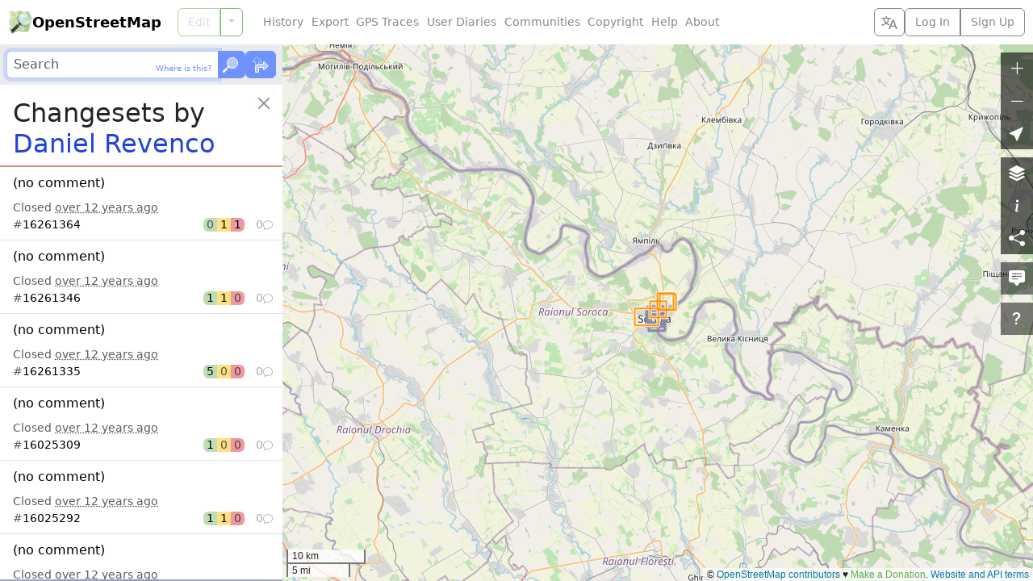

--- FILE ---
content_type: text/html; charset=utf-8
request_url: https://www.openstreetmap.org/user/Daniel%20Revenco/history?list=1
body_size: 1035
content:
  <ol class="list-group list-group-flush">
    <li id="changeset_16261364" data-changeset="{&quot;id&quot;:16261364,&quot;bbox&quot;:{&quot;minlon&quot;:28.3059419,&quot;minlat&quot;:48.1668369,&quot;maxlon&quot;:28.3064633,&quot;maxlat&quot;:48.1671446}}" class="list-group-item list-group-item-action">
  <p class="fs-6 text-truncate text-wrap mb-2">
    <a class="changeset_id link-body-emphasis stretched-link" href="/changeset/16261364">
      <bdi>(no comment)</bdi>
</a>  </p>

  <div class="overflow-hidden">
    Closed <time title="Created: Fri, 24 May 2013 07:18:28 +0000&#10;Closed: Fri, 24 May 2013 08:18:28 +0000" datetime="2013-05-24T08:18:28Z">over 12 years ago</time>
  </div>

  <div class="me-n1">
    <div class="changeset_line d-flex gap-2 align-items-center">
  <span class="me-auto">
    
      #<a class="changeset_id link-body-emphasis" href="/changeset/16261364">16261364</a>

  </span>

      <span class="d-flex rounded overflow-hidden lh-sm text-body-emphasis">
        <span class="px-1 bg-success bg-opacity-50 text-body-secondary" title="0 elements created">
          0
</span>        <span class="px-1 bg-warning bg-opacity-50" title="1 element modified">
          1
</span>        <span class="px-1 bg-danger bg-opacity-50" title="1 element deleted">
          1
</span>      </span>

    <span class="changeset_num_comments d-flex align-items-baseline gap-1 justify-content-end opacity-50" title="0 comments">
      0
      <i class="bi bi-chat small" aria-hidden="true"></i>
</span></div>
  </div>
</li><li id="changeset_16261346" data-changeset="{&quot;id&quot;:16261346,&quot;bbox&quot;:{&quot;minlon&quot;:28.3059419,&quot;minlat&quot;:48.1668369,&quot;maxlon&quot;:28.3064633,&quot;maxlat&quot;:48.1671446}}" class="list-group-item list-group-item-action">
  <p class="fs-6 text-truncate text-wrap mb-2">
    <a class="changeset_id link-body-emphasis stretched-link" href="/changeset/16261346">
      <bdi>(no comment)</bdi>
</a>  </p>

  <div class="overflow-hidden">
    Closed <time title="Created: Fri, 24 May 2013 07:15:54 +0000&#10;Closed: Fri, 24 May 2013 08:16:11 +0000" datetime="2013-05-24T08:16:11Z">over 12 years ago</time>
  </div>

  <div class="me-n1">
    <div class="changeset_line d-flex gap-2 align-items-center">
  <span class="me-auto">
    
      #<a class="changeset_id link-body-emphasis" href="/changeset/16261346">16261346</a>

  </span>

      <span class="d-flex rounded overflow-hidden lh-sm text-body-emphasis">
        <span class="px-1 bg-success bg-opacity-50" title="1 element created">
          1
</span>        <span class="px-1 bg-warning bg-opacity-50" title="1 element modified">
          1
</span>        <span class="px-1 bg-danger bg-opacity-50 text-body-secondary" title="0 elements deleted">
          0
</span>      </span>

    <span class="changeset_num_comments d-flex align-items-baseline gap-1 justify-content-end opacity-50" title="0 comments">
      0
      <i class="bi bi-chat small" aria-hidden="true"></i>
</span></div>
  </div>
</li><li id="changeset_16261335" data-changeset="{&quot;id&quot;:16261335,&quot;bbox&quot;:{&quot;minlon&quot;:28.3059419,&quot;minlat&quot;:48.166829,&quot;maxlon&quot;:28.3065047,&quot;maxlat&quot;:48.1671446}}" class="list-group-item list-group-item-action">
  <p class="fs-6 text-truncate text-wrap mb-2">
    <a class="changeset_id link-body-emphasis stretched-link" href="/changeset/16261335">
      <bdi>(no comment)</bdi>
</a>  </p>

  <div class="overflow-hidden">
    Closed <time title="Created: Fri, 24 May 2013 07:14:51 +0000&#10;Closed: Fri, 24 May 2013 08:14:52 +0000" datetime="2013-05-24T08:14:52Z">over 12 years ago</time>
  </div>

  <div class="me-n1">
    <div class="changeset_line d-flex gap-2 align-items-center">
  <span class="me-auto">
    
      #<a class="changeset_id link-body-emphasis" href="/changeset/16261335">16261335</a>

  </span>

      <span class="d-flex rounded overflow-hidden lh-sm text-body-emphasis">
        <span class="px-1 bg-success bg-opacity-50" title="5 elements created">
          5
</span>        <span class="px-1 bg-warning bg-opacity-50 text-body-secondary" title="0 elements modified">
          0
</span>        <span class="px-1 bg-danger bg-opacity-50 text-body-secondary" title="0 elements deleted">
          0
</span>      </span>

    <span class="changeset_num_comments d-flex align-items-baseline gap-1 justify-content-end opacity-50" title="0 comments">
      0
      <i class="bi bi-chat small" aria-hidden="true"></i>
</span></div>
  </div>
</li><li id="changeset_16025309" data-changeset="{&quot;id&quot;:16025309,&quot;bbox&quot;:{&quot;minlon&quot;:28.3224186,&quot;minlat&quot;:48.1750152,&quot;maxlon&quot;:28.3224186,&quot;maxlat&quot;:48.1750152}}" class="list-group-item list-group-item-action">
  <p class="fs-6 text-truncate text-wrap mb-2">
    <a class="changeset_id link-body-emphasis stretched-link" href="/changeset/16025309">
      <bdi>(no comment)</bdi>
</a>  </p>

  <div class="overflow-hidden">
    Closed <time title="Created: Wed, 08 May 2013 08:30:36 +0000&#10;Closed: Wed, 08 May 2013 09:30:36 +0000" datetime="2013-05-08T09:30:36Z">over 12 years ago</time>
  </div>

  <div class="me-n1">
    <div class="changeset_line d-flex gap-2 align-items-center">
  <span class="me-auto">
    
      #<a class="changeset_id link-body-emphasis" href="/changeset/16025309">16025309</a>

  </span>

      <span class="d-flex rounded overflow-hidden lh-sm text-body-emphasis">
        <span class="px-1 bg-success bg-opacity-50" title="1 element created">
          1
</span>        <span class="px-1 bg-warning bg-opacity-50 text-body-secondary" title="0 elements modified">
          0
</span>        <span class="px-1 bg-danger bg-opacity-50 text-body-secondary" title="0 elements deleted">
          0
</span>      </span>

    <span class="changeset_num_comments d-flex align-items-baseline gap-1 justify-content-end opacity-50" title="0 comments">
      0
      <i class="bi bi-chat small" aria-hidden="true"></i>
</span></div>
  </div>
</li><li id="changeset_16025292" data-changeset="{&quot;id&quot;:16025292,&quot;bbox&quot;:{&quot;minlon&quot;:28.3181171,&quot;minlat&quot;:48.1762349,&quot;maxlon&quot;:28.3183486,&quot;maxlat&quot;:48.1764168}}" class="list-group-item list-group-item-action">
  <p class="fs-6 text-truncate text-wrap mb-2">
    <a class="changeset_id link-body-emphasis stretched-link" href="/changeset/16025292">
      <bdi>(no comment)</bdi>
</a>  </p>

  <div class="overflow-hidden">
    Closed <time title="Created: Wed, 08 May 2013 08:29:03 +0000&#10;Closed: Wed, 08 May 2013 09:29:21 +0000" datetime="2013-05-08T09:29:21Z">over 12 years ago</time>
  </div>

  <div class="me-n1">
    <div class="changeset_line d-flex gap-2 align-items-center">
  <span class="me-auto">
    
      #<a class="changeset_id link-body-emphasis" href="/changeset/16025292">16025292</a>

  </span>

      <span class="d-flex rounded overflow-hidden lh-sm text-body-emphasis">
        <span class="px-1 bg-success bg-opacity-50" title="1 element created">
          1
</span>        <span class="px-1 bg-warning bg-opacity-50" title="1 element modified">
          1
</span>        <span class="px-1 bg-danger bg-opacity-50 text-body-secondary" title="0 elements deleted">
          0
</span>      </span>

    <span class="changeset_num_comments d-flex align-items-baseline gap-1 justify-content-end opacity-50" title="0 comments">
      0
      <i class="bi bi-chat small" aria-hidden="true"></i>
</span></div>
  </div>
</li><li id="changeset_16018478" data-changeset="{&quot;id&quot;:16018478,&quot;bbox&quot;:{&quot;minlon&quot;:28.2666774,&quot;minlat&quot;:48.1483735,&quot;maxlon&quot;:28.305679,&quot;maxlat&quot;:48.1681139}}" class="list-group-item list-group-item-action">
  <p class="fs-6 text-truncate text-wrap mb-2">
    <a class="changeset_id link-body-emphasis stretched-link" href="/changeset/16018478">
      <bdi>(no comment)</bdi>
</a>  </p>

  <div class="overflow-hidden">
    Closed <time title="Created: Tue, 07 May 2013 20:16:34 +0000&#10;Closed: Tue, 07 May 2013 21:26:25 +0000" datetime="2013-05-07T21:26:25Z">over 12 years ago</time>
  </div>

  <div class="me-n1">
    <div class="changeset_line d-flex gap-2 align-items-center">
  <span class="me-auto">
    
      #<a class="changeset_id link-body-emphasis" href="/changeset/16018478">16018478</a>

  </span>

      <span class="d-flex rounded overflow-hidden lh-sm text-body-emphasis">
        <span class="px-1 bg-success bg-opacity-50" title="15 elements created">
          15
</span>        <span class="px-1 bg-warning bg-opacity-50" title="4 elements modified">
          4
</span>        <span class="px-1 bg-danger bg-opacity-50 text-body-secondary" title="0 elements deleted">
          0
</span>      </span>

    <span class="changeset_num_comments d-flex align-items-baseline gap-1 justify-content-end opacity-50" title="0 comments">
      0
      <i class="bi bi-chat small" aria-hidden="true"></i>
</span></div>
  </div>
</li><li id="changeset_16018413" data-changeset="{&quot;id&quot;:16018413,&quot;bbox&quot;:{&quot;minlon&quot;:28.2995851,&quot;minlat&quot;:48.1568067,&quot;maxlon&quot;:28.3044718,&quot;maxlat&quot;:48.1614345}}" class="list-group-item list-group-item-action">
  <p class="fs-6 text-truncate text-wrap mb-2">
    <a class="changeset_id link-body-emphasis stretched-link" href="/changeset/16018413">
      <bdi>(no comment)</bdi>
</a>  </p>

  <div class="overflow-hidden">
    Closed <time title="Created: Tue, 07 May 2013 20:12:21 +0000&#10;Closed: Tue, 07 May 2013 21:13:34 +0000" datetime="2013-05-07T21:13:34Z">over 12 years ago</time>
  </div>

  <div class="me-n1">
    <div class="changeset_line d-flex gap-2 align-items-center">
  <span class="me-auto">
    
      #<a class="changeset_id link-body-emphasis" href="/changeset/16018413">16018413</a>

  </span>

      <span class="d-flex rounded overflow-hidden lh-sm text-body-emphasis">
        <span class="px-1 bg-success bg-opacity-50" title="3 elements created">
          3
</span>        <span class="px-1 bg-warning bg-opacity-50 text-body-secondary" title="0 elements modified">
          0
</span>        <span class="px-1 bg-danger bg-opacity-50 text-body-secondary" title="0 elements deleted">
          0
</span>      </span>

    <span class="changeset_num_comments d-flex align-items-baseline gap-1 justify-content-end opacity-50" title="0 comments">
      0
      <i class="bi bi-chat small" aria-hidden="true"></i>
</span></div>
  </div>
</li><li id="changeset_16018398" data-changeset="{&quot;id&quot;:16018398,&quot;bbox&quot;:{&quot;minlon&quot;:28.30054,&quot;minlat&quot;:48.1601528,&quot;maxlon&quot;:28.30054,&quot;maxlat&quot;:48.1601528}}" class="list-group-item list-group-item-action">
  <p class="fs-6 text-truncate text-wrap mb-2">
    <a class="changeset_id link-body-emphasis stretched-link" href="/changeset/16018398">
      <bdi>(no comment)</bdi>
</a>  </p>

  <div class="overflow-hidden">
    Closed <time title="Created: Tue, 07 May 2013 20:11:33 +0000&#10;Closed: Tue, 07 May 2013 21:11:33 +0000" datetime="2013-05-07T21:11:33Z">over 12 years ago</time>
  </div>

  <div class="me-n1">
    <div class="changeset_line d-flex gap-2 align-items-center">
  <span class="me-auto">
    
      #<a class="changeset_id link-body-emphasis" href="/changeset/16018398">16018398</a>

  </span>

      <span class="d-flex rounded overflow-hidden lh-sm text-body-emphasis">
        <span class="px-1 bg-success bg-opacity-50" title="1 element created">
          1
</span>        <span class="px-1 bg-warning bg-opacity-50 text-body-secondary" title="0 elements modified">
          0
</span>        <span class="px-1 bg-danger bg-opacity-50 text-body-secondary" title="0 elements deleted">
          0
</span>      </span>

    <span class="changeset_num_comments d-flex align-items-baseline gap-1 justify-content-end opacity-50" title="0 comments">
      0
      <i class="bi bi-chat small" aria-hidden="true"></i>
</span></div>
  </div>
</li><li id="changeset_16018385" data-changeset="{&quot;id&quot;:16018385,&quot;bbox&quot;:{&quot;minlon&quot;:28.3015217,&quot;minlat&quot;:48.1614468,&quot;maxlon&quot;:28.3015442,&quot;maxlat&quot;:48.1615128}}" class="list-group-item list-group-item-action">
  <p class="fs-6 text-truncate text-wrap mb-2">
    <a class="changeset_id link-body-emphasis stretched-link" href="/changeset/16018385">
      <bdi>(no comment)</bdi>
</a>  </p>

  <div class="overflow-hidden">
    Closed <time title="Created: Tue, 07 May 2013 20:10:46 +0000&#10;Closed: Tue, 07 May 2013 21:10:46 +0000" datetime="2013-05-07T21:10:46Z">over 12 years ago</time>
  </div>

  <div class="me-n1">
    <div class="changeset_line d-flex gap-2 align-items-center">
  <span class="me-auto">
    
      #<a class="changeset_id link-body-emphasis" href="/changeset/16018385">16018385</a>

  </span>

      <span class="d-flex rounded overflow-hidden lh-sm text-body-emphasis">
        <span class="px-1 bg-success bg-opacity-50 text-body-secondary" title="0 elements created">
          0
</span>        <span class="px-1 bg-warning bg-opacity-50" title="1 element modified">
          1
</span>        <span class="px-1 bg-danger bg-opacity-50 text-body-secondary" title="0 elements deleted">
          0
</span>      </span>

    <span class="changeset_num_comments d-flex align-items-baseline gap-1 justify-content-end opacity-50" title="0 comments">
      0
      <i class="bi bi-chat small" aria-hidden="true"></i>
</span></div>
  </div>
</li><li id="changeset_16017424" data-changeset="{&quot;id&quot;:16017424,&quot;bbox&quot;:{&quot;minlon&quot;:28.3001822,&quot;minlat&quot;:48.1556044,&quot;maxlon&quot;:28.3020507,&quot;maxlat&quot;:48.1563649}}" class="list-group-item list-group-item-action">
  <p class="fs-6 text-truncate text-wrap mb-2">
    <a class="changeset_id link-body-emphasis stretched-link" href="/changeset/16017424">
      <bdi>(no comment)</bdi>
</a>  </p>

  <div class="overflow-hidden">
    Closed <time title="Created: Tue, 07 May 2013 19:24:16 +0000&#10;Closed: Tue, 07 May 2013 20:25:21 +0000" datetime="2013-05-07T20:25:21Z">over 12 years ago</time>
  </div>

  <div class="me-n1">
    <div class="changeset_line d-flex gap-2 align-items-center">
  <span class="me-auto">
    
      #<a class="changeset_id link-body-emphasis" href="/changeset/16017424">16017424</a>

  </span>

      <span class="d-flex rounded overflow-hidden lh-sm text-body-emphasis">
        <span class="px-1 bg-success bg-opacity-50" title="18 elements created">
          18
</span>        <span class="px-1 bg-warning bg-opacity-50 text-body-secondary" title="0 elements modified">
          0
</span>        <span class="px-1 bg-danger bg-opacity-50 text-body-secondary" title="0 elements deleted">
          0
</span>      </span>

    <span class="changeset_num_comments d-flex align-items-baseline gap-1 justify-content-end opacity-50" title="0 comments">
      0
      <i class="bi bi-chat small" aria-hidden="true"></i>
</span></div>
  </div>
</li><li id="changeset_16017380" data-changeset="{&quot;id&quot;:16017380,&quot;bbox&quot;:{&quot;minlon&quot;:28.3022538,&quot;minlat&quot;:48.1573086,&quot;maxlon&quot;:28.3037015,&quot;maxlat&quot;:48.158006}}" class="list-group-item list-group-item-action">
  <p class="fs-6 text-truncate text-wrap mb-2">
    <a class="changeset_id link-body-emphasis stretched-link" href="/changeset/16017380">
      <bdi>(no comment)</bdi>
</a>  </p>

  <div class="overflow-hidden">
    Closed <time title="Created: Tue, 07 May 2013 19:22:07 +0000&#10;Closed: Tue, 07 May 2013 20:22:07 +0000" datetime="2013-05-07T20:22:07Z">over 12 years ago</time>
  </div>

  <div class="me-n1">
    <div class="changeset_line d-flex gap-2 align-items-center">
  <span class="me-auto">
    
      #<a class="changeset_id link-body-emphasis" href="/changeset/16017380">16017380</a>

  </span>

      <span class="d-flex rounded overflow-hidden lh-sm text-body-emphasis">
        <span class="px-1 bg-success bg-opacity-50 text-body-secondary" title="0 elements created">
          0
</span>        <span class="px-1 bg-warning bg-opacity-50" title="4 elements modified">
          4
</span>        <span class="px-1 bg-danger bg-opacity-50 text-body-secondary" title="0 elements deleted">
          0
</span>      </span>

    <span class="changeset_num_comments d-flex align-items-baseline gap-1 justify-content-end opacity-50" title="0 comments">
      0
      <i class="bi bi-chat small" aria-hidden="true"></i>
</span></div>
  </div>
</li><li id="changeset_16017321" data-changeset="{&quot;id&quot;:16017321,&quot;bbox&quot;:{&quot;minlon&quot;:28.2997138,&quot;minlat&quot;:48.1579126,&quot;maxlon&quot;:28.2997779,&quot;maxlat&quot;:48.1579142}}" class="list-group-item list-group-item-action">
  <p class="fs-6 text-truncate text-wrap mb-2">
    <a class="changeset_id link-body-emphasis stretched-link" href="/changeset/16017321">
      <bdi>(no comment)</bdi>
</a>  </p>

  <div class="overflow-hidden">
    Closed <time title="Created: Tue, 07 May 2013 19:19:16 +0000&#10;Closed: Tue, 07 May 2013 20:19:43 +0000" datetime="2013-05-07T20:19:43Z">over 12 years ago</time>
  </div>

  <div class="me-n1">
    <div class="changeset_line d-flex gap-2 align-items-center">
  <span class="me-auto">
    
      #<a class="changeset_id link-body-emphasis" href="/changeset/16017321">16017321</a>

  </span>

      <span class="d-flex rounded overflow-hidden lh-sm text-body-emphasis">
        <span class="px-1 bg-success bg-opacity-50 text-body-secondary" title="0 elements created">
          0
</span>        <span class="px-1 bg-warning bg-opacity-50" title="2 elements modified">
          2
</span>        <span class="px-1 bg-danger bg-opacity-50 text-body-secondary" title="0 elements deleted">
          0
</span>      </span>

    <span class="changeset_num_comments d-flex align-items-baseline gap-1 justify-content-end opacity-50" title="0 comments">
      0
      <i class="bi bi-chat small" aria-hidden="true"></i>
</span></div>
  </div>
</li><li id="changeset_16017276" data-changeset="{&quot;id&quot;:16017276,&quot;bbox&quot;:{&quot;minlon&quot;:28.3005303,&quot;minlat&quot;:48.157485,&quot;maxlon&quot;:28.3013245,&quot;maxlat&quot;:48.1580742}}" class="list-group-item list-group-item-action">
  <p class="fs-6 text-truncate text-wrap mb-2">
    <a class="changeset_id link-body-emphasis stretched-link" href="/changeset/16017276">
      <bdi>(no comment)</bdi>
</a>  </p>

  <div class="overflow-hidden">
    Closed <time title="Created: Tue, 07 May 2013 19:17:04 +0000&#10;Closed: Tue, 07 May 2013 20:17:57 +0000" datetime="2013-05-07T20:17:57Z">over 12 years ago</time>
  </div>

  <div class="me-n1">
    <div class="changeset_line d-flex gap-2 align-items-center">
  <span class="me-auto">
    
      #<a class="changeset_id link-body-emphasis" href="/changeset/16017276">16017276</a>

  </span>

      <span class="d-flex rounded overflow-hidden lh-sm text-body-emphasis">
        <span class="px-1 bg-success bg-opacity-50" title="23 elements created">
          23
</span>        <span class="px-1 bg-warning bg-opacity-50 text-body-secondary" title="0 elements modified">
          0
</span>        <span class="px-1 bg-danger bg-opacity-50" title="20 elements deleted">
          20
</span>      </span>

    <span class="changeset_num_comments d-flex align-items-baseline gap-1 justify-content-end opacity-50" title="0 comments">
      0
      <i class="bi bi-chat small" aria-hidden="true"></i>
</span></div>
  </div>
</li><li id="changeset_16017212" data-changeset="{&quot;id&quot;:16017212,&quot;bbox&quot;:{&quot;minlon&quot;:28.2997297,&quot;minlat&quot;:48.157812,&quot;maxlon&quot;:28.2999598,&quot;maxlat&quot;:48.1580538}}" class="list-group-item list-group-item-action">
  <p class="fs-6 text-truncate text-wrap mb-2">
    <a class="changeset_id link-body-emphasis stretched-link" href="/changeset/16017212">
      <bdi>(no comment)</bdi>
</a>  </p>

  <div class="overflow-hidden">
    Closed <time title="Created: Tue, 07 May 2013 19:14:20 +0000&#10;Closed: Tue, 07 May 2013 20:14:49 +0000" datetime="2013-05-07T20:14:49Z">over 12 years ago</time>
  </div>

  <div class="me-n1">
    <div class="changeset_line d-flex gap-2 align-items-center">
  <span class="me-auto">
    
      #<a class="changeset_id link-body-emphasis" href="/changeset/16017212">16017212</a>

  </span>

      <span class="d-flex rounded overflow-hidden lh-sm text-body-emphasis">
        <span class="px-1 bg-success bg-opacity-50" title="6 elements created">
          6
</span>        <span class="px-1 bg-warning bg-opacity-50 text-body-secondary" title="0 elements modified">
          0
</span>        <span class="px-1 bg-danger bg-opacity-50 text-body-secondary" title="0 elements deleted">
          0
</span>      </span>

    <span class="changeset_num_comments d-flex align-items-baseline gap-1 justify-content-end opacity-50" title="0 comments">
      0
      <i class="bi bi-chat small" aria-hidden="true"></i>
</span></div>
  </div>
</li><li id="changeset_16017165" data-changeset="{&quot;id&quot;:16017165,&quot;bbox&quot;:{&quot;minlon&quot;:28.2997082,&quot;minlat&quot;:48.1576401,&quot;maxlon&quot;:28.3000247,&quot;maxlat&quot;:48.1578324}}" class="list-group-item list-group-item-action">
  <p class="fs-6 text-truncate text-wrap mb-2">
    <a class="changeset_id link-body-emphasis stretched-link" href="/changeset/16017165">
      <bdi>(no comment)</bdi>
</a>  </p>

  <div class="overflow-hidden">
    Closed <time title="Created: Tue, 07 May 2013 19:11:50 +0000&#10;Closed: Tue, 07 May 2013 20:11:50 +0000" datetime="2013-05-07T20:11:50Z">over 12 years ago</time>
  </div>

  <div class="me-n1">
    <div class="changeset_line d-flex gap-2 align-items-center">
  <span class="me-auto">
    
      #<a class="changeset_id link-body-emphasis" href="/changeset/16017165">16017165</a>

  </span>

      <span class="d-flex rounded overflow-hidden lh-sm text-body-emphasis">
        <span class="px-1 bg-success bg-opacity-50" title="5 elements created">
          5
</span>        <span class="px-1 bg-warning bg-opacity-50 text-body-secondary" title="0 elements modified">
          0
</span>        <span class="px-1 bg-danger bg-opacity-50 text-body-secondary" title="0 elements deleted">
          0
</span>      </span>

    <span class="changeset_num_comments d-flex align-items-baseline gap-1 justify-content-end opacity-50" title="0 comments">
      0
      <i class="bi bi-chat small" aria-hidden="true"></i>
</span></div>
  </div>
</li><li id="changeset_16016994" data-changeset="{&quot;id&quot;:16016994,&quot;bbox&quot;:{&quot;minlon&quot;:28.2995984,&quot;minlat&quot;:48.1561058,&quot;maxlon&quot;:28.2998751,&quot;maxlat&quot;:48.1562506}}" class="list-group-item list-group-item-action">
  <p class="fs-6 text-truncate text-wrap mb-2">
    <a class="changeset_id link-body-emphasis stretched-link" href="/changeset/16016994">
      <bdi>(no comment)</bdi>
</a>  </p>

  <div class="overflow-hidden">
    Closed <time title="Created: Tue, 07 May 2013 19:02:44 +0000&#10;Closed: Tue, 07 May 2013 20:03:06 +0000" datetime="2013-05-07T20:03:06Z">over 12 years ago</time>
  </div>

  <div class="me-n1">
    <div class="changeset_line d-flex gap-2 align-items-center">
  <span class="me-auto">
    
      #<a class="changeset_id link-body-emphasis" href="/changeset/16016994">16016994</a>

  </span>

      <span class="d-flex rounded overflow-hidden lh-sm text-body-emphasis">
        <span class="px-1 bg-success bg-opacity-50" title="6 elements created">
          6
</span>        <span class="px-1 bg-warning bg-opacity-50 text-body-secondary" title="0 elements modified">
          0
</span>        <span class="px-1 bg-danger bg-opacity-50 text-body-secondary" title="0 elements deleted">
          0
</span>      </span>

    <span class="changeset_num_comments d-flex align-items-baseline gap-1 justify-content-end opacity-50" title="0 comments">
      0
      <i class="bi bi-chat small" aria-hidden="true"></i>
</span></div>
  </div>
</li><li id="changeset_16016966" data-changeset="{&quot;id&quot;:16016966,&quot;bbox&quot;:{&quot;minlon&quot;:28.3034071,&quot;minlat&quot;:48.1516626,&quot;maxlon&quot;:28.3036161,&quot;maxlat&quot;:48.1517646}}" class="list-group-item list-group-item-action">
  <p class="fs-6 text-truncate text-wrap mb-2">
    <a class="changeset_id link-body-emphasis stretched-link" href="/changeset/16016966">
      <bdi>(no comment)</bdi>
</a>  </p>

  <div class="overflow-hidden">
    Closed <time title="Created: Tue, 07 May 2013 19:00:33 +0000&#10;Closed: Tue, 07 May 2013 20:00:33 +0000" datetime="2013-05-07T20:00:33Z">over 12 years ago</time>
  </div>

  <div class="me-n1">
    <div class="changeset_line d-flex gap-2 align-items-center">
  <span class="me-auto">
    
      #<a class="changeset_id link-body-emphasis" href="/changeset/16016966">16016966</a>

  </span>

      <span class="d-flex rounded overflow-hidden lh-sm text-body-emphasis">
        <span class="px-1 bg-success bg-opacity-50" title="6 elements created">
          6
</span>        <span class="px-1 bg-warning bg-opacity-50 text-body-secondary" title="0 elements modified">
          0
</span>        <span class="px-1 bg-danger bg-opacity-50 text-body-secondary" title="0 elements deleted">
          0
</span>      </span>

    <span class="changeset_num_comments d-flex align-items-baseline gap-1 justify-content-end opacity-50" title="0 comments">
      0
      <i class="bi bi-chat small" aria-hidden="true"></i>
</span></div>
  </div>
</li><li id="changeset_16016858" data-changeset="{&quot;id&quot;:16016858,&quot;bbox&quot;:{&quot;minlon&quot;:28.3026696,&quot;minlat&quot;:48.151625,&quot;maxlon&quot;:28.3036809,&quot;maxlat&quot;:48.1520932}}" class="list-group-item list-group-item-action">
  <p class="fs-6 text-truncate text-wrap mb-2">
    <a class="changeset_id link-body-emphasis stretched-link" href="/changeset/16016858">
      <bdi>(no comment)</bdi>
</a>  </p>

  <div class="overflow-hidden">
    Closed <time title="Created: Tue, 07 May 2013 18:54:48 +0000&#10;Closed: Tue, 07 May 2013 19:54:48 +0000" datetime="2013-05-07T19:54:48Z">over 12 years ago</time>
  </div>

  <div class="me-n1">
    <div class="changeset_line d-flex gap-2 align-items-center">
  <span class="me-auto">
    
      #<a class="changeset_id link-body-emphasis" href="/changeset/16016858">16016858</a>

  </span>

      <span class="d-flex rounded overflow-hidden lh-sm text-body-emphasis">
        <span class="px-1 bg-success bg-opacity-50" title="12 elements created">
          12
</span>        <span class="px-1 bg-warning bg-opacity-50 text-body-secondary" title="0 elements modified">
          0
</span>        <span class="px-1 bg-danger bg-opacity-50 text-body-secondary" title="0 elements deleted">
          0
</span>      </span>

    <span class="changeset_num_comments d-flex align-items-baseline gap-1 justify-content-end opacity-50" title="0 comments">
      0
      <i class="bi bi-chat small" aria-hidden="true"></i>
</span></div>
  </div>
</li><li id="changeset_16016818" data-changeset="{&quot;id&quot;:16016818,&quot;bbox&quot;:{&quot;minlon&quot;:28.3043622,&quot;minlat&quot;:48.1516039,&quot;maxlon&quot;:28.3051384,&quot;maxlat&quot;:48.1524148}}" class="list-group-item list-group-item-action">
  <p class="fs-6 text-truncate text-wrap mb-2">
    <a class="changeset_id link-body-emphasis stretched-link" href="/changeset/16016818">
      <bdi>(no comment)</bdi>
</a>  </p>

  <div class="overflow-hidden">
    Closed <time title="Created: Tue, 07 May 2013 18:52:14 +0000&#10;Closed: Tue, 07 May 2013 19:53:24 +0000" datetime="2013-05-07T19:53:24Z">over 12 years ago</time>
  </div>

  <div class="me-n1">
    <div class="changeset_line d-flex gap-2 align-items-center">
  <span class="me-auto">
    
      #<a class="changeset_id link-body-emphasis" href="/changeset/16016818">16016818</a>

  </span>

      <span class="d-flex rounded overflow-hidden lh-sm text-body-emphasis">
        <span class="px-1 bg-success bg-opacity-50" title="23 elements created">
          23
</span>        <span class="px-1 bg-warning bg-opacity-50" title="3 elements modified">
          3
</span>        <span class="px-1 bg-danger bg-opacity-50 text-body-secondary" title="0 elements deleted">
          0
</span>      </span>

    <span class="changeset_num_comments d-flex align-items-baseline gap-1 justify-content-end opacity-50" title="0 comments">
      0
      <i class="bi bi-chat small" aria-hidden="true"></i>
</span></div>
  </div>
</li><li id="changeset_16016807" data-changeset="{&quot;id&quot;:16016807,&quot;bbox&quot;:{&quot;minlon&quot;:28.3029509,&quot;minlat&quot;:48.1518741,&quot;maxlon&quot;:28.3029509,&quot;maxlat&quot;:48.1518741}}" class="list-group-item list-group-item-action">
  <p class="fs-6 text-truncate text-wrap mb-2">
    <a class="changeset_id link-body-emphasis stretched-link" href="/changeset/16016807">
      <bdi>(no comment)</bdi>
</a>  </p>

  <div class="overflow-hidden">
    Closed <time title="Created: Tue, 07 May 2013 18:51:27 +0000&#10;Closed: Tue, 07 May 2013 19:51:28 +0000" datetime="2013-05-07T19:51:28Z">over 12 years ago</time>
  </div>

  <div class="me-n1">
    <div class="changeset_line d-flex gap-2 align-items-center">
  <span class="me-auto">
    
      #<a class="changeset_id link-body-emphasis" href="/changeset/16016807">16016807</a>

  </span>

      <span class="d-flex rounded overflow-hidden lh-sm text-body-emphasis">
        <span class="px-1 bg-success bg-opacity-50" title="1 element created">
          1
</span>        <span class="px-1 bg-warning bg-opacity-50 text-body-secondary" title="0 elements modified">
          0
</span>        <span class="px-1 bg-danger bg-opacity-50 text-body-secondary" title="0 elements deleted">
          0
</span>      </span>

    <span class="changeset_num_comments d-flex align-items-baseline gap-1 justify-content-end opacity-50" title="0 comments">
      0
      <i class="bi bi-chat small" aria-hidden="true"></i>
</span></div>
  </div>
</li>
  </ol>
  <div class="changeset_more my-3">
    <div class="text-center position-absolute start-0 end-0" hidden>
      <div class="spinner-border" role="status">
        <span class="visually-hidden">Loading...</span>
      </div>
    </div>
    <ul class="pagination justify-content-center">
      <li class="page-item">
        <a class="page-link" href="/user/Daniel%20Revenco/history?before=16016807">Older Changesets</a>
      </li>
    </ul>
  </div>


--- FILE ---
content_type: text/javascript
request_url: https://www.openstreetmap.org/assets/index-4b9697d5d1c9e95f1a74a549eb7a454ad4b4054e0d28c8bfc328bd33e9d7e30b.js
body_size: 39201
content:


























OSM.initializations = [];

$(function () {
  const map = new L.OSM.Map("map", {
    zoomControl: false,
    layerControl: false,
    contextmenu: true,
    worldCopyJump: true
  });

  OSM.loadSidebarContent = function (path, callback) {
    let content_path = path;

    map.setSidebarOverlaid(false);

    $("#sidebar_loader").prop("hidden", false).addClass("delayed-fade-in");

    // Prevent caching the XHR response as a full-page URL
    // https://github.com/openstreetmap/openstreetmap-website/issues/5663
    if (content_path.indexOf("?") >= 0) {
      content_path += "&xhr=1";
    } else {
      content_path += "?xhr=1";
    }

    $("#sidebar_content")
      .empty();

    fetch(content_path, { headers: { "accept": "text/html", "x-requested-with": "XMLHttpRequest" } })
      .then(response => {
        $("#flash").empty();
        $("#sidebar_loader").removeClass("delayed-fade-in").prop("hidden", true);

        const title = response.headers.get("X-Page-Title");
        if (title) document.title = decodeURIComponent(title);

        return response.text();
      })
      .then(html => {
        const content = $(html);

        $("head")
          .find("link[type=\"application/atom+xml\"]")
          .remove();

        $("head")
          .append(content.filter("link[type=\"application/atom+xml\"]"));

        $("#sidebar_content").html(content.not("link[type=\"application/atom+xml\"]"));

        if (callback) {
          callback();
        }
      });
  };

  const token = $("head").data("oauthToken");
  if (token) OSM.oauth = { authorization: "Bearer " + token };

  const params = OSM.mapParams();

  map.attributionControl.setPrefix("");

  map.updateLayers(params.layers);

  map.on("baselayerchange", function (e) {
    if (map.getZoom() > e.layer.options.maxZoom) {
      map.setView(map.getCenter(), e.layer.options.maxZoom, { reset: true });
    }
  });

  const sidebar = L.OSM.sidebar("#map-ui")
    .addTo(map);

  const position = $("html").attr("dir") === "rtl" ? "topleft" : "topright";

  function addControlGroup(controls) {
    for (const control of controls) control.addTo(map);

    const firstContainer = controls[0].getContainer();
    $(firstContainer).find(".control-button").first()
      .addClass("control-button-first");

    const lastContainer = controls[controls.length - 1].getContainer();
    $(lastContainer).find(".control-button").last()
      .addClass("control-button-last");
  }

  addControlGroup([
    L.OSM.zoom({ position }),
    L.OSM.locate({ position })
  ]);

  addControlGroup([
    L.OSM.layers({
      position,
      sidebar,
      layers: map.baseLayers
    }),
    L.OSM.legend({ position, sidebar }),
    L.OSM.share({
      position,
      sidebar,
      "short": true
    })
  ]);

  addControlGroup([
    L.OSM.note({ position, sidebar })
  ]);

  addControlGroup([
    L.OSM.query({ position, sidebar })
  ]);

  L.control.scale()
    .addTo(map);

  OSM.initializations.forEach(func => func(map));

  if (OSM.STATUS !== "api_offline" && OSM.STATUS !== "database_offline") {
    OSM.initializeNotesLayer(map);
    if (params.layers.indexOf(map.noteLayer.options.code) >= 0) {
      map.addLayer(map.noteLayer);
    }

    OSM.initializeDataLayer(map);
    if (params.layers.indexOf(map.dataLayer.options.code) >= 0) {
      map.addLayer(map.dataLayer);
    }

    if (params.layers.indexOf(map.gpsLayer.options.code) >= 0) {
      map.addLayer(map.gpsLayer);
    }
  }

  $(".leaflet-control .control-button").tooltip({ placement: "left", container: "body" });

  const expires = new Date();
  const thisYear = expires.getFullYear();
  expires.setFullYear(thisYear + 10);

  map.on("moveend baselayerchange overlayadd overlayremove", function () {
    updateLinks(
      map.getCenter().wrap(),
      map.getZoom(),
      map.getLayersCode(),
      map._object);

    OSM.cookies.set("_osm_location", OSM.locationCookie(map), { expires });
  });

  if (OSM.cookies.get("_osm_welcome") !== "hide") {
    $(".welcome").removeAttr("hidden");
  }

  $(".welcome .btn-close").on("click", function () {
    $(".welcome").hide();
    OSM.cookies.set("_osm_welcome", "hide", { expires });
  });

  expires.setFullYear(thisYear + 1);

  $("#banner .btn-close").on("click", function (e) {
    const cookieId = e.target.id;
    $("#banner").hide();
    e.preventDefault();
    if (cookieId) {
      OSM.cookies.set(cookieId, "hide", { expires });
    }
  });

  if (OSM.MATOMO) {
    map.on("baselayerchange overlayadd", function (e) {
      if (e.layer.options) {
        const goal = OSM.MATOMO.goals[e.layer.options.layerId];

        if (goal) {
          $("body").trigger("matomogoal", goal);
        }
      }
    });
  }

  if (params.bounds) {
    map.fitBounds(params.bounds);
  } else {
    map.setView([params.lat, params.lon], params.zoom);
  }

  if (params.marker && params.mrad) {
    L.circle([params.mlat, params.mlon], { radius: params.mrad }).addTo(map);
  } else if (params.marker) {
    L.marker([params.mlat, params.mlon], { icon: OSM.getMarker({ color: "var(--marker-blue)" }) }).addTo(map);
  }

  function remoteEditHandler(bbox, object) {
    const remoteEditHost = "http://127.0.0.1:8111",
          osmHost = location.protocol + "//" + location.host,
          query = new URLSearchParams({
            left: bbox.getWest() - 0.0001,
            top: bbox.getNorth() + 0.0001,
            right: bbox.getEast() + 0.0001,
            bottom: bbox.getSouth() - 0.0001
          });

    if (object && object.type !== "note") query.set("select", object.type + object.id); // can't select notes
    sendRemoteEditCommand(remoteEditHost + "/load_and_zoom?" + query)
      .then(() => {
        if (object && object.type === "note") {
          const noteQuery = new URLSearchParams({ url: osmHost + OSM.apiUrl(object) });
          sendRemoteEditCommand(remoteEditHost + "/import?" + noteQuery);
        }
      })
      .catch(() => {
        OSM.showAlert(OSM.i18n.t("javascripts.remote_edit.failed.title"),
                      OSM.i18n.t("javascripts.remote_edit.failed.body"));
      });

    function sendRemoteEditCommand(url) {
      return fetch(url, { mode: "no-cors", signal: AbortSignal.timeout(5000) });
    }

    return false;
  }

  $("a[data-editor=remote]").click(function (e) {
    const params = OSM.mapParams(this.search);
    remoteEditHandler(map.getBounds(), params.object);
    e.preventDefault();
  });

  if (new URLSearchParams(location.search).get("edit_help")) {
    $("#editanchor")
      .removeAttr("title")
      .tooltip({
        placement: "bottom",
        title: OSM.i18n.t("javascripts.edit_help")
      })
      .tooltip("show");

    $("body").one("click", function () {
      $("#editanchor").tooltip("hide");
    });
  }

  OSM.Index = function (map) {
    const page = {};

    page.pushstate = page.popstate = function () {
      map.setSidebarOverlaid(true);
      document.title = OSM.i18n.t("layouts.project_name.title");
    };

    page.load = function () {
      const params = new URLSearchParams(location.search);
      if (params.has("query")) {
        $("#sidebar .search_form input[name=query]").value(params.get("query"));
      }
      return map.getState();
    };

    return page;
  };

  OSM.router = OSM.Router(map, {
    "/": OSM.Index,
    "/search": OSM.Search,
    "/directions": OSM.Directions,
    "/export": OSM.Export,
    "/note/new": OSM.NewNote,
    "/history/friends": OSM.History,
    "/history/nearby": OSM.History,
    "/history": OSM.History,
    "/user/:display_name/history": OSM.History,
    "/note/:id": OSM.Note,
    "/node/:id(/history)": OSM.MappedElement("node"),
    "/node/:id/history/:version": OSM.MappedElement("node"),
    "/way/:id(/history)": OSM.MappedElement("way"),
    "/way/:id/history/:version": OSM.Element("way"),
    "/relation/:id(/history)": OSM.MappedElement("relation"),
    "/relation/:id/history/:version": OSM.Element("relation"),
    "/changeset/:id": OSM.Changeset,
    "/query": OSM.Query,
    "/account/home": OSM.Home
  });

  if (OSM.preferred_editor === "remote" && location.pathname === "/edit") {
    remoteEditHandler(map.getBounds(), params.object);
    OSM.router.setCurrentPath("/");
  }

  OSM.router.load();

  $(document).on("click", "a", function (e) {
    if (e.isDefaultPrevented() || e.isPropagationStopped() || $(e.target).data("turbo")) {
      return;
    }

    // Open links in a new tab as normal.
    if (e.which > 1 || e.metaKey || e.ctrlKey || e.shiftKey || e.altKey) {
      return;
    }

    // Open local anchor links as normal.
    if ($(this).attr("href")?.startsWith("#")) {
      return;
    }

    // Ignore cross-protocol and cross-origin links.
    const url = new URL($(this).attr("href"), location);
    if (location.protocol !== url.protocol || location.host !== url.host) {
      return;
    }

    if (OSM.router.route(url.pathname + url.search + url.hash)) {
      e.preventDefault();
      if (url.pathname !== "/directions") {
        $("header").addClass("closed");
      }
    }
  });

  $(document).on("click", "#sidebar .sidebar-close-controls button", function () {
    $(".search_form input[name=query]").val("");
    OSM.router.route("/" + OSM.formatHash(map));
  });
});
(function () {
  class ShadowEffect {
    constructor(target) {
      const [startList, scrollableList, endList] = $(target).children();
      const [scrollableFirstItem] = $(scrollableList).children().first();
      const [scrollableLastItem] = $(scrollableList).children().last();

      if (scrollableFirstItem) {
        this.scrollStartObserver = createScrollObserver(startList, "2px 0px");
        this.scrollStartObserver.observe(scrollableFirstItem);
      }

      if (scrollableLastItem) {
        this.scrollEndObserver = createScrollObserver(endList, "-2px 0px");
        this.scrollEndObserver.observe(scrollableLastItem);
      }

      function createScrollObserver(shadowTarget, shadowOffset) {
        const threshold = 0.95;
        return new IntersectionObserver(([entry]) => {
          const floating = entry.intersectionRatio < threshold;
          $(shadowTarget)
            .css("box-shadow", floating ? `rgba(0, 0, 0, 0.075) ${shadowOffset} 2px` : "")
            .css("z-index", floating ? "5" : ""); // floating z-index should be larger than z-index of Bootstrap's .page-link:focus, which is 3
        }, { threshold });
      }
    }

    disable() {
      this.scrollStartObserver?.disconnect();
      this.scrollEndObserver?.disconnect();
    }
  }

  $(document).on("click", "a.numbered_pagination_link", function (e) {
    const targetItemId = $(this).attr("href");
    const $targetItem = $(targetItemId);
    $targetItem.trigger("numbered_pagination:center");
    $targetItem.find("a.page-link").trigger("focus");
    e.preventDefault();
  });

  $(document).on("numbered_pagination:enable", ".numbered_pagination", function () {
    $(this).data("shadow-effect", new ShadowEffect(this));
    $(this).trigger("numbered_pagination:center");
  });

  $(document).on("numbered_pagination:disable", ".numbered_pagination", function () {
    $(this).data("shadow-effect")?.disable();
    $(this).removeData("shadow-effect");
  });

  $(document).on("numbered_pagination:center", ".numbered_pagination", function () {
    const [startList, scrollableList] = $(this).children();

    if (!scrollableList) return;

    const [activeStartItem] = $(startList).find(".page-item.active");
    const [activeScrollableItem] = $(scrollableList).find(".page-item.active");

    if (activeStartItem) {
      scrollableList.scrollLeft = 0;
    } else if (activeScrollableItem) {
      scrollableList.scrollLeft = Math.round(activeScrollableItem.offsetLeft - (scrollableList.offsetWidth / 2) + (activeScrollableItem.offsetWidth / 2));
    } else {
      scrollableList.scrollLeft = scrollableList.scrollWidth - scrollableList.offsetWidth;
    }
  });
}());
L.OSM.sidebar = function (selector) {
  const control = {},
        sidebar = $(selector);
  let current = $(),
      currentButton = $(),
      map;

  control.addTo = function (_) {
    map = _;
    return control;
  };

  control.addPane = function (pane) {
    pane
      .hide()
      .appendTo(sidebar);
  };

  control.togglePane = function (pane, button) {
    const mediumDeviceWidth = window.getComputedStyle(document.documentElement).getPropertyValue("--bs-breakpoint-md");
    const isMediumDevice = window.matchMedia(`(max-width: ${mediumDeviceWidth})`).matches;
    const paneWidth = 250;

    current
      .hide()
      .trigger("hide");

    currentButton
      .parent()
      .removeClass("active");

    if (current === pane) {
      $(sidebar).hide();
      $("#content").addClass("overlay-right-sidebar");
      current = currentButton = $();
      if (isMediumDevice) {
        map.panBy([0, -$("#map").height() / 2], { animate: false });
      } else if ($("html").attr("dir") === "rtl") {
        map.panBy([-paneWidth, 0], { animate: false });
      }
    } else {
      $(sidebar).show();
      $("#content").removeClass("overlay-right-sidebar");
      current = pane;
      currentButton = button || $();
      if (isMediumDevice) {
        map.panBy([0, $("#map").height()], { animate: false });
      } else if ($("html").attr("dir") === "rtl") {
        map.panBy([paneWidth, 0], { animate: false });
      }
    }

    map.invalidateSize({ pan: false, animate: false });

    current
      .show()
      .trigger("show");

    currentButton
      .parent()
      .addClass("active");
  };

  sidebar.find(".sidebar-close-controls button").on("click", () => {
    control.togglePane(current, currentButton);
  });

  return control;
};
L.OSM.sidebarPane = function (options, uiClass, buttonTitle, paneTitle) {
  const control = L.control(options);

  control.onAdd = function (map) {
    const $container = $("<div>")
      .attr("class", "control-" + uiClass);

    const button = $("<a>")
      .attr("class", "control-button")
      .attr("href", "#")
      .attr("title", OSM.i18n.t(buttonTitle))
      .on("click", toggle);

    const iconMap = {
      layers: "stack",
      legend: "info-lg",
      share: "share-fill"
    };
    const iconName = iconMap[uiClass] || uiClass;
    $("<i>").addClass("fs-5 bi bi-" + iconName).appendTo(button);
    button.appendTo($container);

    const $ui = $("<div>")
      .attr("class", `${uiClass}-ui position-relative z-n1`);

    $("<h2 class='p-3 pb-0 pe-5 text-break'>")
      .text(OSM.i18n.t(paneTitle))
      .appendTo($ui);

    options.sidebar.addPane($ui);

    this.loadContent = () =>
      fetch("/panes/" + uiClass)
        .then(r => r.text())
        .then(html => { $(html).appendTo($ui); })
        .then(this.onContentLoaded);

    this.onAddPane(map, button, $ui, toggle);

    function toggle(e) {
      e.stopPropagation();
      e.preventDefault();
      if (!button.hasClass("disabled")) {
        options.sidebar.togglePane($ui, button);
      }
      $(".leaflet-control .control-button").tooltip("hide");
    }

    return $container[0];
  };

  // control.onAddPane = function (map, button, $ui, toggle) {
  // }

  return control;
};
/*! Version: 0.86.0
Copyright (c) 2016 Dominik Moritz */

(function (global, factory) {
  typeof exports === 'object' && typeof module !== 'undefined' ? factory(exports, require('leaflet')) :
  typeof define === 'function' && define.amd ? define(['exports', 'leaflet'], factory) :
  (global = typeof globalThis !== 'undefined' ? globalThis : global || self, factory((global.L = global.L || {}, global.L.Control = global.L.Control || {}, global.L.Control.Locate = {}), global.L));
})(this, (function (exports, leaflet) { 'use strict';

  /*!
  Copyright (c) 2016 Dominik Moritz

  This file is part of the leaflet locate control. It is licensed under the MIT license.
  You can find the project at: https://github.com/domoritz/leaflet-locatecontrol
  */

  const addClasses = (el, names) => {
    names.split(" ").forEach((className) => {
      el.classList.add(className);
    });
  };

  const removeClasses = (el, names) => {
    names.split(" ").forEach((className) => {
      el.classList.remove(className);
    });
  };

  /**
   * Compatible with Circle but a true marker instead of a path
   */
  const LocationMarker = leaflet.Marker.extend({
    initialize(latlng, options) {
      leaflet.setOptions(this, options);
      this._latlng = latlng;
      this.createIcon();
    },

    /**
     * Create a styled circle location marker
     */
    createIcon() {
      const opt = this.options;

      const style = [
        ["stroke", opt.color],
        ["stroke-width", opt.weight],
        ["fill", opt.fillColor],
        ["fill-opacity", opt.fillOpacity],
        ["opacity", opt.opacity]
      ]
        .filter(([, v]) => v !== undefined)
        .map(([k, v]) => `${k}="${v}"`)
        .join(" ");

      const icon = this._getIconSVG(opt, style);

      this._locationIcon = leaflet.divIcon({
        className: icon.className,
        html: icon.svg,
        iconSize: [icon.w, icon.h]
      });

      this.setIcon(this._locationIcon);
    },

    /**
     * Return the raw svg for the shape
     *
     * Split so can be easily overridden
     */
    _getIconSVG(options, style) {
      const r = options.radius;
      const w = options.weight;
      const s = r + w;
      const s2 = s * 2;
      const svg =
        `<svg xmlns="http://www.w3.org/2000/svg" width="${s2}" height="${s2}" version="1.1" viewBox="-${s} -${s} ${s2} ${s2}">` +
        `<circle r="${r}" ${style} /></svg>`;
      return {
        className: "leaflet-control-locate-location",
        svg,
        w: s2,
        h: s2
      };
    },

    setStyle(style) {
      leaflet.setOptions(this, style);
      this.createIcon();
    }
  });

  const CompassMarker = LocationMarker.extend({
    initialize(latlng, heading, options) {
      leaflet.setOptions(this, options);
      this._latlng = latlng;
      this._heading = heading;
      this.createIcon();
    },

    setHeading(heading) {
      this._heading = heading;
    },

    /**
     * Create a styled arrow compass marker
     */
    _getIconSVG(options, style) {
      const r = options.radius;
      const s = r + options.weight + options.depth;
      const s2 = s * 2;

      const path = this._arrowPoints(r, options.width, options.depth, this._heading);

      const svg =
        `<svg xmlns="http://www.w3.org/2000/svg" width="${s2}" height="${s2}" version="1.1" viewBox="-${s} -${s} ${s2} ${s2}">` +
        `<path d="${path}" ${style} /></svg>`;
      return {
        className: "leaflet-control-locate-heading",
        svg,
        w: s2,
        h: s2
      };
    },

    _arrowPoints(radius, width, depth, heading) {
      const φ = ((heading - 90) * Math.PI) / 180;
      const ux = Math.cos(φ);
      const uy = Math.sin(φ);
      const vx = -Math.sin(φ);
      const vy = Math.cos(φ);
      const h = width / 2;

      // Base center on circle
      const Cx = radius * ux;
      const Cy = radius * uy;

      // Base corners
      const B1x = Cx + h * vx;
      const B1y = Cy + h * vy;
      const B2x = Cx - h * vx;
      const B2y = Cy - h * vy;

      // Tip outward
      const Tx = Cx + depth * ux;
      const Ty = Cy + depth * uy;

      return `M ${B1x},${B1y} L ${B2x},${B2y} L ${Tx},${Ty} Z`;
    }
  });

  const LocateControl = leaflet.Control.extend({
    options: {
      /** Position of the control */
      position: "topleft",
      /** The layer that the user's location should be drawn on. By default creates a new layer. */
      layer: undefined,
      /**
       * Automatically sets the map view (zoom and pan) to the user's location as it updates.
       * While the map is following the user's location, the control is in the `following` state,
       * which changes the style of the control and the circle marker.
       *
       * Possible values:
       *  - false: never updates the map view when location changes.
       *  - 'once': set the view when the location is first determined
       *  - 'always': always updates the map view when location changes.
       *              The map view follows the user's location.
       *  - 'untilPan': like 'always', except stops updating the
       *                view if the user has manually panned the map.
       *                The map view follows the user's location until she pans.
       *  - 'untilPanOrZoom': (default) like 'always', except stops updating the
       *                view if the user has manually panned the map.
       *                The map view follows the user's location until she pans.
       */
      setView: "untilPanOrZoom",
      /**
       * Keep the current map zoom level when setting the view and only pan.
       * Can be set to:
       * - `true`: Always keep current zoom level
       * - `false`: Allow zooming (default)
       * - `[minZoom, maxZoom]`: Keep zoom only when current zoom is within the specified range
       */
      keepCurrentZoomLevel: false,
      /** After activating the plugin by clicking on the icon, zoom to the selected zoom level, even when keepCurrentZoomLevel is true. Set to 'false' to disable this feature. */
      initialZoomLevel: false,
      /**
       * This callback can be used to override the viewport tracking
       * This function should return a LatLngBounds object.
       *
       * For example to extend the viewport to ensure that a particular LatLng is visible:
       *
       * getLocationBounds: function(locationEvent) {
       *    return locationEvent.bounds.extend([-33.873085, 151.219273]);
       * },
       */
      getLocationBounds(locationEvent) {
        return locationEvent.bounds;
      },
      /** Smooth pan and zoom to the location of the marker. Only works in Leaflet 1.0+. */
      flyTo: false,
      /**
       * The user location can be inside and outside the current view when the user clicks on the
       * control that is already active. Both cases can be configures separately.
       * Possible values are:
       *  - 'setView': zoom and pan to the current location
       *  - 'stop': stop locating and remove the location marker
       */
      clickBehavior: {
        /** What should happen if the user clicks on the control while the location is within the current view. */
        inView: "stop",
        /** What should happen if the user clicks on the control while the location is outside the current view. */
        outOfView: "setView",
        /**
         * What should happen if the user clicks on the control while the location is within the current view
         * and we could be following but are not. Defaults to a special value which inherits from 'inView';
         */
        inViewNotFollowing: "inView"
      },
      /**
       * If set, save the map bounds just before centering to the user's
       * location. When control is disabled, set the view back to the
       * bounds that were saved.
       */
      returnToPrevBounds: false,
      /**
       * Keep a cache of the location after the user deactivates the control. If set to false, the user has to wait
       * until the locate API returns a new location before they see where they are again.
       */
      cacheLocation: true,
      /** If set, a circle that shows the location accuracy is drawn. */
      drawCircle: true,
      /** If set, the marker at the users' location is drawn. */
      drawMarker: true,
      /** If set and supported then show the compass heading */
      showCompass: true,
      /** The class to be used to create the marker. For example L.CircleMarker or L.Marker */
      markerClass: LocationMarker,
      /** The class us be used to create the compass bearing arrow */
      compassClass: CompassMarker,
      /** Accuracy circle style properties. NOTE these styles should match the css animations styles */
      circleStyle: {
        className: "leaflet-control-locate-circle",
        color: "#136AEC",
        fillColor: "#136AEC",
        fillOpacity: 0.15,
        weight: 0
      },
      /** Inner marker style properties. Only works if your marker class supports `setStyle`. */
      markerStyle: {
        className: "leaflet-control-locate-marker",
        color: "#fff",
        fillColor: "#2A93EE",
        fillOpacity: 1,
        weight: 3,
        opacity: 1,
        radius: 9
      },
      /** Compass */
      compassStyle: {
        fillColor: "#2A93EE",
        fillOpacity: 1,
        weight: 0,
        color: "#fff",
        opacity: 1,
        radius: 9, // How far is the arrow from the center of the marker
        width: 9, // Width of the arrow
        depth: 6 // Length of the arrow
      },
      /**
       * Changes to accuracy circle and inner marker while following.
       * It is only necessary to provide the properties that should change.
       */
      followCircleStyle: {},
      followMarkerStyle: {
        // color: '#FFA500',
        // fillColor: '#FFB000'
      },
      followCompassStyle: {},
      /** The CSS class for the icon. For example fa-location-arrow or fa-map-marker */
      icon: "leaflet-control-locate-location-arrow",
      iconLoading: "leaflet-control-locate-spinner",
      /** The element to be created for icons. For example span or i */
      iconElementTag: "span",
      /** The element to be created for the text. For example small or span */
      textElementTag: "small",
      /** Padding around the accuracy circle. */
      circlePadding: [0, 0],
      /** Use metric units. */
      metric: true,
      /**
       * This callback can be used in case you would like to override button creation behavior.
       * This is useful for DOM manipulation frameworks such as angular etc.
       * This function should return an object with HtmlElement for the button (link property) and the icon (icon property).
       */
      createButtonCallback(container, options) {
        const link = leaflet.DomUtil.create("a", "leaflet-bar-part leaflet-bar-part-single", container);
        link.title = options.strings.title;
        link.href = "#";
        link.setAttribute("role", "button");
        link.setAttribute("aria-label", options.strings.title);
        const icon = leaflet.DomUtil.create(options.iconElementTag, options.icon, link);

        if (options.strings.text !== undefined) {
          const text = leaflet.DomUtil.create(options.textElementTag, "leaflet-locate-text", link);
          text.textContent = options.strings.text;
          link.classList.add("leaflet-locate-text-active");
          link.parentNode.style.display = "flex";
          if (options.icon.length > 0) {
            icon.classList.add("leaflet-locate-icon");
          }
        }

        return { link, icon };
      },
      /** This event is called in case of any location error that is not a time out error. */
      onLocationError(err) {
        alert(err.message);
      },
      /**
       * This event is called when the user's location is outside the bounds set on the map.
       * The event is called repeatedly when the location changes.
       */
      onLocationOutsideMapBounds(control) {
        control.stop();
        alert(control.options.strings.outsideMapBoundsMsg);
      },
      /** Display a pop-up when the user click on the inner marker. */
      showPopup: true,
      strings: {
        title: "Show me where I am",
        metersUnit: "meters",
        feetUnit: "feet",
        popup: "You are within {distance} {unit} from this point",
        outsideMapBoundsMsg: "You seem located outside the boundaries of the map"
      },
      /** The default options passed to leaflets locate method. */
      locateOptions: {
        maxZoom: Infinity,
        watch: true, // if you overwrite this, visualization cannot be updated
        setView: false // have to set this to false because we have to
        // do setView manually
      }
    },

    initialize(options) {
      // set default options if nothing is set (merge one step deep)
      for (const i in options) {
        if (typeof this.options[i] === "object") {
          leaflet.extend(this.options[i], options[i]);
        } else {
          this.options[i] = options[i];
        }
      }

      // extend the follow marker style and circle from the normal style
      this.options.followMarkerStyle = leaflet.extend({}, this.options.markerStyle, this.options.followMarkerStyle);
      this.options.followCircleStyle = leaflet.extend({}, this.options.circleStyle, this.options.followCircleStyle);
      this.options.followCompassStyle = leaflet.extend({}, this.options.compassStyle, this.options.followCompassStyle);
    },

    /**
     * Add control to map. Returns the container for the control.
     */
    onAdd(map) {
      const container = leaflet.DomUtil.create("div", "leaflet-control-locate leaflet-bar leaflet-control");
      this._container = container;
      this._map = map;
      this._layer = this.options.layer || new leaflet.LayerGroup();
      this._layer.addTo(map);
      this._event = undefined;
      this._compassHeading = null;
      this._prevBounds = null;

      const linkAndIcon = this.options.createButtonCallback(container, this.options);
      this._link = linkAndIcon.link;
      this._icon = linkAndIcon.icon;

      leaflet.DomEvent.on(
        this._link,
        "click",
        function (ev) {
          leaflet.DomEvent.stopPropagation(ev);
          leaflet.DomEvent.preventDefault(ev);
          this._onClick();
        },
        this
      ).on(this._link, "dblclick", leaflet.DomEvent.stopPropagation);

      this._resetVariables();

      this._map.on("unload", this._unload, this);

      return container;
    },

    /**
     * This method is called when the user clicks on the control.
     */
    _onClick() {
      this._justClicked = true;
      const wasFollowing = this._isFollowing();
      this._userPanned = false;
      this._userZoomed = false;

      if (this._active && !this._event) {
        // click while requesting
        this.stop();
      } else if (this._active) {
        const behaviors = this.options.clickBehavior;
        let behavior = behaviors.outOfView;
        if (this._map.getBounds().contains(this._event.latlng)) {
          behavior = wasFollowing ? behaviors.inView : behaviors.inViewNotFollowing;
        }

        // Allow inheriting from another behavior
        if (behaviors[behavior]) {
          behavior = behaviors[behavior];
        }

        switch (behavior) {
          case "setView":
            this.setView();
            break;
          case "stop":
            this.stop();
            if (this.options.returnToPrevBounds) {
              const f = this.options.flyTo ? this._map.flyToBounds : this._map.fitBounds;
              f.bind(this._map)(this._prevBounds);
            }
            break;
        }
      } else {
        if (this.options.returnToPrevBounds) {
          this._prevBounds = this._map.getBounds();
        }
        this.start();
      }

      this._updateContainerStyle();
    },

    /**
     * Starts the plugin:
     * - activates the engine
     * - draws the marker (if coordinates available)
     */
    start() {
      this._activate();

      if (this._event) {
        this._drawMarker(this._map);

        // if we already have a location but the user clicked on the control
        if (this.options.setView) {
          this.setView();
        }
      }
      this._updateContainerStyle();
    },

    /**
     * Stops the plugin:
     * - deactivates the engine
     * - reinitializes the button
     * - removes the marker
     */
    stop() {
      this._deactivate();

      this._cleanClasses();
      this._resetVariables();

      this._removeMarker();
    },

    /**
     * Keep the control active but stop following the location
     */
    stopFollowing() {
      this._userPanned = true;
      this._updateContainerStyle();
      this._drawMarker();
    },

    /**
     * This method launches the location engine.
     * It is called before the marker is updated,
     * event if it does not mean that the event will be ready.
     *
     * Override it if you want to add more functionalities.
     * It should set the this._active to true and do nothing if
     * this._active is true.
     */
    _activate() {
      if (this._active || !this._map) {
        return;
      }

      this._map.locate(this.options.locateOptions);
      this._map.fire("locateactivate", this);
      this._active = true;

      // bind event listeners
      this._map.on("locationfound", this._onLocationFound, this);
      this._map.on("locationerror", this._onLocationError, this);
      this._map.on("dragstart", this._onDrag, this);
      this._map.on("zoomstart", this._onZoom, this);
      this._map.on("zoomend", this._onZoomEnd, this);
      if (this.options.showCompass) {
        const oriAbs = "ondeviceorientationabsolute" in window;
        if (oriAbs || "ondeviceorientation" in window) {
          const _this = this;
          const deviceorientation = function () {
            leaflet.DomEvent.on(window, oriAbs ? "deviceorientationabsolute" : "deviceorientation", _this._onDeviceOrientation, _this);
          };
          if (DeviceOrientationEvent && typeof DeviceOrientationEvent.requestPermission === "function") {
            DeviceOrientationEvent.requestPermission().then(function (permissionState) {
              if (permissionState === "granted") {
                deviceorientation();
              }
            });
          } else {
            deviceorientation();
          }
        }
      }
    },

    /**
     * Called to stop the location engine.
     *
     * Override it to shutdown any functionalities you added on start.
     */
    _deactivate() {
      if (!this._active || !this._map) {
        return;
      }

      this._map.stopLocate();
      this._map.fire("locatedeactivate", this);
      this._active = false;

      if (!this.options.cacheLocation) {
        this._event = undefined;
      }

      // unbind event listeners
      this._map.off("locationfound", this._onLocationFound, this);
      this._map.off("locationerror", this._onLocationError, this);
      this._map.off("dragstart", this._onDrag, this);
      this._map.off("zoomstart", this._onZoom, this);
      this._map.off("zoomend", this._onZoomEnd, this);
      if (this.options.showCompass) {
        this._compassHeading = null;
        if ("ondeviceorientationabsolute" in window) {
          leaflet.DomEvent.off(window, "deviceorientationabsolute", this._onDeviceOrientation, this);
        } else if ("ondeviceorientation" in window) {
          leaflet.DomEvent.off(window, "deviceorientation", this._onDeviceOrientation, this);
        }
      }
    },

    /**
     * Check if the current zoom level should be kept based on keepCurrentZoomLevel option.
     * @returns {boolean} true if zoom should be kept, false otherwise
     */
    _shouldKeepCurrentZoom() {
      const option = this.options.keepCurrentZoomLevel;

      // If option is an array [minZoom, maxZoom], check if current zoom is within range
      if (Array.isArray(option) && option.length === 2) {
        const currentZoom = this._map.getZoom();
        const [minZoom, maxZoom] = option;
        return currentZoom >= minZoom && currentZoom <= maxZoom;
      }

      // Only return true if explicitly set to true
      return option === true;
    },

    /**
     * Zoom (unless we should keep the zoom level) and an to the current view.
     */
    setView() {
      this._drawMarker();
      if (this._isOutsideMapBounds()) {
        this._event = undefined; // clear the current location so we can get back into the bounds
        this.options.onLocationOutsideMapBounds(this);
      } else {
        if (this._justClicked && this.options.initialZoomLevel !== false) {
          let f = this.options.flyTo ? this._map.flyTo : this._map.setView;
          f.bind(this._map)([this._event.latitude, this._event.longitude], this.options.initialZoomLevel);
        } else if (this._shouldKeepCurrentZoom()) {
          let f = this.options.flyTo ? this._map.flyTo : this._map.panTo;
          f.bind(this._map)([this._event.latitude, this._event.longitude]);
        } else {
          let f = this.options.flyTo ? this._map.flyToBounds : this._map.fitBounds;
          // Ignore zoom events while setting the viewport as these would stop following
          this._ignoreEvent = true;
          f.bind(this._map)(this.options.getLocationBounds(this._event), {
            padding: this.options.circlePadding,
            maxZoom: this.options.initialZoomLevel || this.options.locateOptions.maxZoom
          });
          leaflet.Util.requestAnimFrame(function () {
            // Wait until after the next animFrame because the flyTo can be async
            this._ignoreEvent = false;
          }, this);
        }
      }
    },

    /**
     *
     */
    _drawCompass() {
      if (!this._event) {
        return;
      }

      const latlng = this._event.latlng;

      if (this.options.showCompass && latlng && this._compassHeading !== null) {
        const cStyle = this._isFollowing() ? this.options.followCompassStyle : this.options.compassStyle;
        if (!this._compass) {
          this._compass = new this.options.compassClass(latlng, this._compassHeading, cStyle).addTo(this._layer);
        } else {
          this._compass.setLatLng(latlng);
          this._compass.setHeading(this._compassHeading);
          // If the compassClass can be updated with setStyle, update it.
          if (this._compass.setStyle) {
            this._compass.setStyle(cStyle);
          }
        }
        //
      }
      if (this._compass && (!this.options.showCompass || this._compassHeading === null)) {
        this._compass.removeFrom(this._layer);
        this._compass = null;
      }
    },

    /**
     * Draw the marker and accuracy circle on the map.
     *
     * Uses the event retrieved from onLocationFound from the map.
     */
    _drawMarker() {
      if (this._event.accuracy === undefined) {
        this._event.accuracy = 0;
      }

      const radius = this._event.accuracy;
      const latlng = this._event.latlng;

      // circle with the radius of the location's accuracy
      if (this.options.drawCircle) {
        const style = this._isFollowing() ? this.options.followCircleStyle : this.options.circleStyle;

        if (!this._circle) {
          this._circle = leaflet.circle(latlng, radius, style).addTo(this._layer);
        } else {
          this._circle.setLatLng(latlng).setRadius(radius).setStyle(style);
        }
      }

      let distance;
      let unit;
      if (this.options.metric) {
        distance = radius.toFixed(0);
        unit = this.options.strings.metersUnit;
      } else {
        distance = (radius * 3.2808399).toFixed(0);
        unit = this.options.strings.feetUnit;
      }

      // small inner marker
      if (this.options.drawMarker) {
        const mStyle = this._isFollowing() ? this.options.followMarkerStyle : this.options.markerStyle;
        if (!this._marker) {
          this._marker = new this.options.markerClass(latlng, mStyle).addTo(this._layer);
        } else {
          this._marker.setLatLng(latlng);
          // If the markerClass can be updated with setStyle, update it.
          if (this._marker.setStyle) {
            this._marker.setStyle(mStyle);
          }
        }
      }

      this._drawCompass();

      const t = this.options.strings.popup;
      function getPopupText() {
        if (typeof t === "string") {
          return leaflet.Util.template(t, { distance, unit });
        } else if (typeof t === "function") {
          return t({ distance, unit });
        } else {
          return t;
        }
      }
      if (this.options.showPopup && t && this._marker) {
        this._marker.bindPopup(getPopupText())._popup.setLatLng(latlng);
      }
      if (this.options.showPopup && t && this._compass) {
        this._compass.bindPopup(getPopupText())._popup.setLatLng(latlng);
      }
    },

    /**
     * Remove the marker from map.
     */
    _removeMarker() {
      this._layer.clearLayers();
      this._marker = undefined;
      this._circle = undefined;
    },

    /**
     * Unload the plugin and all event listeners.
     * Kind of the opposite of onAdd.
     */
    _unload() {
      this.stop();
      // May become undefined during HMR
      if (this._map) {
        this._map.off("unload", this._unload, this);
      }
    },

    /**
     * Sets the compass heading
     */
    _setCompassHeading(angle) {
      if (!isNaN(parseFloat(angle)) && isFinite(angle)) {
        angle = Math.round(angle);

        this._compassHeading = angle;
        leaflet.Util.requestAnimFrame(this._drawCompass, this);
      } else {
        this._compassHeading = null;
      }
    },

    /**
     * If the compass fails calibration just fail safely and remove the compass
     */
    _onCompassNeedsCalibration() {
      this._setCompassHeading();
    },

    /**
     * Process and normalise compass events
     */
    _onDeviceOrientation(e) {
      if (!this._active) {
        return;
      }

      if (e.webkitCompassHeading) {
        // iOS
        this._setCompassHeading(e.webkitCompassHeading);
      } else if (e.absolute && e.alpha) {
        // Android
        this._setCompassHeading(360 - e.alpha);
      }
    },

    /**
     * Calls deactivate and dispatches an error.
     */
    _onLocationError(err) {
      // ignore time out error if the location is watched
      if (err.code == 3 && this.options.locateOptions.watch) {
        return;
      }

      this.stop();
      this.options.onLocationError(err, this);
    },

    /**
     * Stores the received event and updates the marker.
     */
    _onLocationFound(e) {
      // no need to do anything if the location has not changed
      if (this._event && this._event.latlng.lat === e.latlng.lat && this._event.latlng.lng === e.latlng.lng && this._event.accuracy === e.accuracy) {
        return;
      }

      if (!this._active) {
        // we may have a stray event
        return;
      }

      this._event = e;

      this._drawMarker();
      this._updateContainerStyle();

      switch (this.options.setView) {
        case "once":
          if (this._justClicked) {
            this.setView();
          }
          break;
        case "untilPan":
          if (!this._userPanned) {
            this.setView();
          }
          break;
        case "untilPanOrZoom":
          if (!this._userPanned && !this._userZoomed) {
            this.setView();
          }
          break;
        case "always":
          this.setView();
          break;
      }

      this._justClicked = false;
    },

    /**
     * When the user drags. Need a separate event so we can bind and unbind event listeners.
     */
    _onDrag() {
      // only react to drags once we have a location
      if (this._event && !this._ignoreEvent) {
        this._userPanned = true;
        this._updateContainerStyle();
        this._drawMarker();
      }
    },

    /**
     * When the user zooms. Need a separate event so we can bind and unbind event listeners.
     */
    _onZoom() {
      // only react to drags once we have a location
      if (this._event && !this._ignoreEvent) {
        this._userZoomed = true;
        this._updateContainerStyle();
        this._drawMarker();
      }
    },

    /**
     * After a zoom ends update the compass and handle sideways zooms
     */
    _onZoomEnd() {
      if (this._event) {
        this._drawCompass();
      }

      if (this._event && !this._ignoreEvent) {
        // If we have zoomed in and out and ended up sideways treat it as a pan
        if (this._marker && !this._map.getBounds().pad(-0.3).contains(this._marker.getLatLng())) {
          this._userPanned = true;
          this._updateContainerStyle();
          this._drawMarker();
        }
      }
    },

    /**
     * Compute whether the map is following the user location with pan and zoom.
     */
    _isFollowing() {
      if (!this._active) {
        return false;
      }

      if (this.options.setView === "always") {
        return true;
      } else if (this.options.setView === "untilPan") {
        return !this._userPanned;
      } else if (this.options.setView === "untilPanOrZoom") {
        return !this._userPanned && !this._userZoomed;
      }
    },

    /**
     * Check if location is in map bounds
     */
    _isOutsideMapBounds() {
      if (this._event === undefined) {
        return false;
      }
      return this._map.options.maxBounds && !this._map.options.maxBounds.contains(this._event.latlng);
    },

    /**
     * Toggles button class between following and active.
     */
    _updateContainerStyle() {
      if (!this._container) {
        return;
      }

      if (this._active && !this._event) {
        // active but don't have a location yet
        this._setClasses("requesting");
      } else if (this._isFollowing()) {
        this._setClasses("following");
      } else if (this._active) {
        this._setClasses("active");
      } else {
        this._cleanClasses();
      }
    },

    /**
     * Sets the CSS classes for the state.
     */
    _setClasses(state) {
      if (state == "requesting") {
        removeClasses(this._container, "active following");
        addClasses(this._container, "requesting");

        removeClasses(this._icon, this.options.icon);
        addClasses(this._icon, this.options.iconLoading);
      } else if (state == "active") {
        removeClasses(this._container, "requesting following");
        addClasses(this._container, "active");

        removeClasses(this._icon, this.options.iconLoading);
        addClasses(this._icon, this.options.icon);
      } else if (state == "following") {
        removeClasses(this._container, "requesting");
        addClasses(this._container, "active following");

        removeClasses(this._icon, this.options.iconLoading);
        addClasses(this._icon, this.options.icon);
      }
    },

    /**
     * Removes all classes from button.
     */
    _cleanClasses() {
      leaflet.DomUtil.removeClass(this._container, "requesting");
      leaflet.DomUtil.removeClass(this._container, "active");
      leaflet.DomUtil.removeClass(this._container, "following");

      removeClasses(this._icon, this.options.iconLoading);
      addClasses(this._icon, this.options.icon);
    },

    /**
     * Reinitializes state variables.
     */
    _resetVariables() {
      // whether locate is active or not
      this._active = false;

      // true if the control was clicked for the first time
      // we need this so we can pan and zoom once we have the location
      this._justClicked = false;

      // true if the user has panned the map after clicking the control
      this._userPanned = false;

      // true if the user has zoomed the map after clicking the control
      this._userZoomed = false;
    }
  });

  function locate(options) {
    return new LocateControl(options);
  }

  exports.CompassMarker = CompassMarker;
  exports.LocateControl = LocateControl;
  exports.LocationMarker = LocationMarker;
  exports.locate = locate;

  Object.defineProperty(exports, '__esModule', { value: true });

}));

(function() {
  if (typeof window !== 'undefined' && window.L) {
    window.L.control = window.L.control || {};
    window.L.control.locate = window.L.Control.Locate.locate;
  }
})();

L.OSM.locate = function (options) {
  const control = L.control.locate({
    strings: {
      title: OSM.i18n.t("javascripts.map.geolocate_control.find_my_location"),
      popup: function (options) {
        return OSM.i18n.t("javascripts.map.geolocate_control." + options.unit + "Popup", { count: options.distance });
      }
    },
    ...options
  });

  control.onAdd = function (map) {
    const container = Object.getPrototypeOf(this).onAdd.apply(this, [map]);
    $(container)
      .removeClass("leaflet-control-locate leaflet-bar")
      .addClass("control-locate")
      .children("a")
      .attr("href", "#")
      .removeClass("leaflet-bar-part leaflet-bar-part-single")
      .addClass("control-button")
      .empty()
      .append($("<i>").addClass("fs-5 bi bi-cursor-fill"));
    return container;
  };

  return control;
};
L.OSM.layers = function (options) {
  const control = L.OSM.sidebarPane(options, "layers", "javascripts.map.layers.title", "javascripts.map.layers.header");

  control.onAddPane = function (map, button, $ui, toggle) {
    const layers = options.layers;

    control.onContentLoaded = function () {
      $ui.find(".base-layers>div").each(initBaseLayer);
      initOverlays();
    };
    control.loadContent();

    function initBaseLayer() {
      const [container, input, item] = this.children;
      const layer = layers.find(l => l.options.layerId === container.dataset.layer);
      input.checked = map.hasLayer(layer);

      map.whenReady(function () {
        const miniMap = L.map(container, { attributionControl: false, zoomControl: false, keyboard: false })
          .addLayer(new layer.constructor(layer.options));

        miniMap.dragging.disable();
        miniMap.touchZoom.disable();
        miniMap.doubleClickZoom.disable();
        miniMap.scrollWheelZoom.disable();

        $ui
          .on("show", shown)
          .on("hide", hide);

        function shown() {
          miniMap.invalidateSize();
          setView({ animate: false });
          map.on("moveend", moved);
        }

        function hide() {
          map.off("moveend", moved);
        }

        function moved() {
          setView();
        }

        function setView(options) {
          miniMap.setView(map.getCenter(), Math.max(map.getZoom() - 2, 0), options);
        }
      });

      $(input).on("click", function () {
        for (const other of layers) {
          if (other !== layer) {
            map.removeLayer(other);
          }
        }
        map.addLayer(layer);
      });

      $(item).on("dblclick", toggle);

      map.on("baselayerchange", function () {
        input.checked = map.hasLayer(layer);
      });
    }

    function initOverlays() {
      $ui.find(".overlay-layers div.form-check").each(function () {
        const item = this;
        const layer = map[this.dataset.layerId];
        const input = this.firstElementChild.firstElementChild;
        $(item).tooltip("disable");

        let checked = map.hasLayer(layer);

        input.checked = checked;

        $(input).on("change", function () {
          checked = input.checked;
          layer.cancelLoading?.();

          if (checked) {
            map.addLayer(layer);
          } else {
            map.removeLayer(layer);
            $(`#layers-${name}-loading`).remove();
          }
        });

        map.on("overlayadd overlayremove", function () {
          input.checked = map.hasLayer(layer);
        });

        map.on("zoomend", function () {
          const disabled = map.getBounds().getSize() >= item.dataset.maxArea;
          input.disabled = disabled;

          if (disabled && input.checked) {
            input.click();
            checked = true;
          } else if (!disabled && !input.checked && checked) {
            input.click();
          }

          item.classList.toggle("disabled", disabled);
          $(item).tooltip(disabled ? "enable" : "disable");
        });
      });
    }
  };

  return control;
};
L.OSM.legend = function (options) {
  const control = L.OSM.sidebarPane(options, "legend", "javascripts.legend.title", "javascripts.legend.title");

  control.onAddPane = function (map, button, $ui) {
    $ui
      .on("show", () => {
        map.on("zoomend", update);
        update();
      })
      .on("hide", () => {
        map.off("zoomend", update);
      });

    map.on("baselayerchange", updateButton);

    updateButton();

    control.onContentLoaded = update;
    $ui.one("show", control.loadContent);

    function updateButton() {
      const disabled = !map.getMapBaseLayer().options.hasLegend;
      button
        .toggleClass("disabled", disabled)
        .attr("data-bs-original-title",
              OSM.i18n.t(disabled ?
                "javascripts.legend.tooltip_disabled" :
                "javascripts.legend.tooltip"));
    }

    function update() {
      const layerId = map.getMapBaseLayerId(),
            zoom = map.getZoom();

      $("#legend [data-layer]").each(function () {
        const data = $(this).data();
        $(this).toggle(
          layerId === data.layer &&
          (!data.zoomMin || zoom >= data.zoomMin) &&
          (!data.zoomMax || zoom <= data.zoomMax)
        );
      });
    }
  };

  return control;
};
L.OSM.note = function (options) {
  const control = L.control(options);

  control.onAdd = function (map) {
    const $container = $("<div>")
      .attr("class", "control-note");

    const link = $("<a>")
      .attr("class", "control-button")
      .attr("href", "#")
      .attr("title", OSM.i18n.t("javascripts.site.createnote_tooltip"))
      .append($("<i>").addClass("fs-5 bi bi-chat-square-text-fill"))
      .appendTo($container);

    map.on("zoomend", update);

    function update() {
      const wasDisabled = link.hasClass("disabled"),
            isDisabled = OSM.STATUS === "database_offline" || map.getZoom() < 12;
      link
        .toggleClass("disabled", isDisabled)
        .attr("data-bs-original-title", OSM.i18n.t(isDisabled ?
          "javascripts.site.createnote_disabled_tooltip" :
          "javascripts.site.createnote_tooltip"));
      if (isDisabled === wasDisabled) return;
      link.trigger(isDisabled ? "disabled" : "enabled");
    }

    update();

    return $container[0];
  };

  return control;
};
OSM.downloadBlob = function (blob, filename) {
  const url = URL.createObjectURL(blob);
  const a = document.createElement("a");
  a.href = url;
  a.download = filename;
  document.body.appendChild(a);
  a.click();
  document.body.removeChild(a);
  URL.revokeObjectURL(url);
};

OSM.getTurboBlobHandler = function (filename) {
  function handleExportSuccess({ fetchResponse }) {
    fetchResponse.response.blob()
      .then(blob => OSM.downloadBlob(blob, filename))
      .catch(() => notifyExportFailure("(blob error)"));
  }

  function handleExportError({ error, fetchResponse }) {
    Promise.resolve(
      error?.message ||
      fetchResponse.responseText.then(extractTextFromHTML)
    )
      .then(notifyExportFailure)
      .catch(() => notifyExportFailure("(unknown)"));
  }

  function extractTextFromHTML(htmlString) {
    const parser = new DOMParser();
    const doc = parser.parseFromString(htmlString, "text/html");
    return doc.body ? doc.body.textContent.trim() : "(unknown)";
  }

  function notifyExportFailure(reason) {
    OSM.showAlert(OSM.i18n.t("javascripts.share.export_failed_title"), reason);
  }

  return function ({ detail }) {
    if (detail.success) {
      handleExportSuccess(detail);
    } else {
      handleExportError(detail);
    }
  };
};

OSM.turboHtmlResponseHandler = function (event) {
  const response = event.detail.fetchResponse.response;
  const contentType = response.headers.get("content-type");
  if (!response.ok && contentType?.includes("text/html")) {
    // Prevent Turbo from replacing the current page with an error HTML response
    // from the export endpoint
    event.preventDefault();
    event.stopPropagation();
  }
};

OSM.displayLoadError = function (message, close) {
  $("#browse_status").html(
    $("<div class='p-3'>").append(
      $("<div class='d-flex'>").append(
        $("<h2 class='flex-grow-1 text-break'>")
          .text(OSM.i18n.t("browse.start_rjs.load_data")),
        $("<div>").append(
          $("<button type='button' class='btn-close'>")
            .attr("aria-label", OSM.i18n.t("javascripts.close"))
            .on("click", close))),
      $("<p class='alert alert-warning'>")
        .text(OSM.i18n.t("browse.start_rjs.feature_error", { message: message }))));
};

L.OSM.share = function (options) {
  const control = L.OSM.sidebarPane(options, "share", "javascripts.share.title", "javascripts.share.title"),
        marker = L.marker([0, 0], { draggable: true, icon: OSM.getMarker({ color: "var(--marker-blue)" }) }),
        locationFilter = new L.LocationFilter({
          enableButton: false,
          adjustButton: false
        });

  function init(map, $ui) {
    // Link / Embed

    $ui.find("#link_marker").on("change", toggleMarker);

    $ui.find(".btn-group .btn")
      .on("shown.bs.tab", () => {
        $ui.find(".tab-pane.active [id]")
          .trigger("select");
      });

    $ui.find(".share-tab [id]").on("click", select);

    // Image

    $ui.find("#mapnik_scale").on("change", update);

    $ui.find("#image_filter").bind("change", toggleFilter);

    const csrfInput = $ui.find("#csrf_export")[0];
    [[csrfInput.name, csrfInput.value]] = Object.entries(OSM.csrf);

    document.getElementById("export-image")
      .addEventListener("turbo:submit-end",
                        OSM.getTurboBlobHandler(OSM.i18n.t("javascripts.share.filename")));

    document.getElementById("export-image")
      .addEventListener("turbo:before-fetch-response", OSM.turboHtmlResponseHandler);

    locationFilter
      .on("change", update)
      .addTo(map);

    marker.on("dragend", movedMarker);
    map.on("move", movedMap);
    map.on("moveend baselayerchange overlayadd overlayremove", update);

    $ui
      .on("show", shown)
      .on("hide", hidden);

    update();

    function shown() {
      $("#mapnik_scale").val(getScale());
      update();
    }

    function hidden() {
      map.removeLayer(marker);
      map.options.scrollWheelZoom = map.options.doubleClickZoom = true;
      locationFilter.disable();
      update();
    }

    function toggleMarker() {
      if ($(this).is(":checked")) {
        marker.setLatLng(map.getCenter());
        map.addLayer(marker);
        map.options.scrollWheelZoom = map.options.doubleClickZoom = "center";
      } else {
        map.removeLayer(marker);
        map.options.scrollWheelZoom = map.options.doubleClickZoom = true;
      }
      update();
    }

    function toggleFilter() {
      if ($(this).is(":checked")) {
        locationFilter.setBounds(map.getBounds().pad(-0.2));
        locationFilter.enable();
      } else {
        locationFilter.disable();
      }
      update();
    }

    function movedMap() {
      marker.setLatLng(map.getCenter());
      update();
    }

    function movedMarker() {
      if (map.hasLayer(marker)) {
        map.off("move", movedMap);
        map.on("moveend", updateOnce);
        map.panTo(marker.getLatLng());
      }
    }

    function updateOnce() {
      map.off("moveend", updateOnce);
      map.on("move", movedMap);
      update();
    }

    function escapeHTML(string) {
      const htmlEscapes = {
        "&": "&amp;",
        "<": "&lt;",
        ">": "&gt;",
        "\"": "&quot;",
        "'": "&#x27;"
      };
      return string === null ? "" : String(string).replace(/[&<>"']/g, function (match) {
        return htmlEscapes[match];
      });
    }

    function update() {
      const layer = map.getMapBaseLayer();
      const canEmbed = Boolean(layer && layer.options.canEmbed);
      let bounds = map.getBounds();

      $("#link_marker")
        .prop("checked", map.hasLayer(marker));

      $("#image_filter")
        .prop("checked", locationFilter.isEnabled());

      // Link / Embed

      $("#short_input").val(map.getShortUrl(marker));
      $("#long_input").val(map.getUrl(marker));
      $("#short_link").attr("href", map.getShortUrl(marker));
      $("#long_link").attr("href", map.getUrl(marker));

      const params = new URLSearchParams({
        bbox: bounds.toBBoxString(),
        layer: map.getMapBaseLayerId()
      });

      if (map.hasLayer(marker)) {
        const latLng = marker.getLatLng().wrap();
        params.set("marker", latLng.lat + "," + latLng.lng);
      }

      if (!canEmbed && $("#nav-embed").hasClass("active")) {
        bootstrap.Tab.getOrCreateInstance($("#long_link")).show();
      }
      $("#embed_link")
        .toggleClass("disabled", !canEmbed)
        .parent()
        .tooltip(canEmbed ? "disable" : "enable");

      $("#embed_html").val(
        "<iframe width=\"425\" height=\"350\" src=\"" +
          escapeHTML(OSM.SERVER_PROTOCOL + "://" + OSM.SERVER_URL + "/export/embed.html?" + params) +
          "\" style=\"border: 1px solid black\"></iframe><br/>" +
          "<small><a href=\"" + escapeHTML(map.getUrl(marker)) + "\">" +
          escapeHTML(OSM.i18n.t("javascripts.share.view_larger_map")) + "</a></small>");

      // Geo URI

      $("#geo_uri")
        .attr("href", map.getGeoUri(marker))
        .text(map.getGeoUri(marker));

      // Image

      if (locationFilter.isEnabled()) {
        bounds = locationFilter.getBounds();
      }

      let scale = $("#mapnik_scale").val();
      const size = L.bounds(L.CRS.EPSG3857.project(bounds.getSouthWest()),
                            L.CRS.EPSG3857.project(bounds.getNorthEast())).getSize(),
            maxScale = Math.floor(Math.sqrt(size.x * size.y / 0.3136));

      $("#mapnik_minlon").val(bounds.getWest());
      $("#mapnik_minlat").val(bounds.getSouth());
      $("#mapnik_maxlon").val(bounds.getEast());
      $("#mapnik_maxlat").val(bounds.getNorth());

      if (scale < maxScale) {
        scale = roundScale(maxScale);
        $("#mapnik_scale").val(scale);
      }

      const mapWidth = Math.round(size.x / scale / 0.00028);
      const mapHeight = Math.round(size.y / scale / 0.00028);
      $("#mapnik_image_width").text(mapWidth);
      $("#mapnik_image_height").text(mapHeight);

      const canDownloadImage = Boolean(layer && layer.options.canDownloadImage);

      $("#mapnik_image_layer").text(canDownloadImage ? layer.options.name : "");
      $("#map_format").val(canDownloadImage ? layer.options.layerId : "");

      $("#map_zoom").val(map.getZoom());
      $("#mapnik_lon").val(map.getCenter().lng);
      $("#mapnik_lat").val(map.getCenter().lat);
      $("#map_width").val(mapWidth);
      $("#map_height").val(mapHeight);

      $("#export-image").toggle(canDownloadImage);
      $("#export-warning").toggle(!canDownloadImage);
      $("#mapnik_scale_row").toggle(canDownloadImage && layer.options.layerId === "mapnik");
    }

    function select() {
      $(this).trigger("select");
    }

    function getScale() {
      const bounds = map.getBounds(),
            centerLat = bounds.getCenter().lat,
            halfWorldMeters = 6378137 * Math.PI * Math.cos(centerLat * Math.PI / 180),
            meters = halfWorldMeters * (bounds.getEast() - bounds.getWest()) / 180,
            pixelsPerMeter = map.getSize().x / meters,
            metersPerPixel = 1 / (92 * 39.3701);
      return Math.round(1 / (pixelsPerMeter * metersPerPixel));
    }

    function roundScale(scale) {
      const precision = 5 * Math.pow(10, Math.floor(Math.LOG10E * Math.log(scale)) - 2);
      return precision * Math.ceil(scale / precision);
    }
  }

  control.onAddPane = function (map, button, $ui) {
    $("#content").addClass("overlay-right-sidebar");

    control.onContentLoaded = () => init(map, $ui);
    $ui.one("show", control.loadContent);
  };

  return control;
};
/*
 * Utility functions to decode/encode numbers and array's of numbers
 * to/from strings (Google maps polyline encoding)
 *
 * Extends the L.Polyline and L.Polygon object with methods to convert
 * to and create from these strings.
 *
 * Jan Pieter Waagmeester <jieter@jieter.nl>
 *
 * Original code from:
 * http://facstaff.unca.edu/mcmcclur/GoogleMaps/EncodePolyline/
 * (which is down as of december 2014)
 */

(function () {
    'use strict';

    var defaultOptions = function (options) {
        if (typeof options === 'number') {
            // Legacy
            options = {
                precision: options
            };
        } else {
            options = options || {};
        }

        options.precision = options.precision || 5;
        options.factor = options.factor || Math.pow(10, options.precision);
        options.dimension = options.dimension || 2;
        return options;
    };

    var PolylineUtil = {
        encode: function (points, options) {
            options = defaultOptions(options);

            var flatPoints = [];
            for (var i = 0, len = points.length; i < len; ++i) {
                var point = points[i];

                if (options.dimension === 2) {
                    flatPoints.push(point.lat || point[0]);
                    flatPoints.push(point.lng || point[1]);
                } else {
                    for (var dim = 0; dim < options.dimension; ++dim) {
                        flatPoints.push(point[dim]);
                    }
                }
            }

            return this.encodeDeltas(flatPoints, options);
        },

        decode: function (encoded, options) {
            options = defaultOptions(options);

            var flatPoints = this.decodeDeltas(encoded, options);

            var points = [];
            for (var i = 0, len = flatPoints.length; i + (options.dimension - 1) < len;) {
                var point = [];

                for (var dim = 0; dim < options.dimension; ++dim) {
                    point.push(flatPoints[i++]);
                }

                points.push(point);
            }

            return points;
        },

        encodeDeltas: function (numbers, options) {
            options = defaultOptions(options);

            var lastNumbers = [];

            for (var i = 0, len = numbers.length; i < len;) {
                for (var d = 0; d < options.dimension; ++d, ++i) {
                    var num = numbers[i].toFixed(options.precision);
                    var delta = num - (lastNumbers[d] || 0);
                    lastNumbers[d] = num;

                    numbers[i] = delta;
                }
            }

            return this.encodeFloats(numbers, options);
        },

        decodeDeltas: function (encoded, options) {
            options = defaultOptions(options);

            var lastNumbers = [];

            var numbers = this.decodeFloats(encoded, options);
            for (var i = 0, len = numbers.length; i < len;) {
                for (var d = 0; d < options.dimension; ++d, ++i) {
                    numbers[i] = Math.round((lastNumbers[d] = numbers[i] + (lastNumbers[d] || 0)) * options.factor) / options.factor;
                }
            }

            return numbers;
        },

        encodeFloats: function (numbers, options) {
            options = defaultOptions(options);

            for (var i = 0, len = numbers.length; i < len; ++i) {
                numbers[i] = Math.round(numbers[i] * options.factor);
            }

            return this.encodeSignedIntegers(numbers);
        },

        decodeFloats: function (encoded, options) {
            options = defaultOptions(options);

            var numbers = this.decodeSignedIntegers(encoded);
            for (var i = 0, len = numbers.length; i < len; ++i) {
                numbers[i] /= options.factor;
            }

            return numbers;
        },

        encodeSignedIntegers: function (numbers) {
            for (var i = 0, len = numbers.length; i < len; ++i) {
                var num = numbers[i];
                numbers[i] = (num < 0) ? ~(num << 1) : (num << 1);
            }

            return this.encodeUnsignedIntegers(numbers);
        },

        decodeSignedIntegers: function (encoded) {
            var numbers = this.decodeUnsignedIntegers(encoded);

            for (var i = 0, len = numbers.length; i < len; ++i) {
                var num = numbers[i];
                numbers[i] = (num & 1) ? ~(num >> 1) : (num >> 1);
            }

            return numbers;
        },

        encodeUnsignedIntegers: function (numbers) {
            var encoded = '';
            for (var i = 0, len = numbers.length; i < len; ++i) {
                encoded += this.encodeUnsignedInteger(numbers[i]);
            }
            return encoded;
        },

        decodeUnsignedIntegers: function (encoded) {
            var numbers = [];

            var current = 0;
            var shift = 0;

            for (var i = 0, len = encoded.length; i < len; ++i) {
                var b = encoded.charCodeAt(i) - 63;

                current |= (b & 0x1f) << shift;

                if (b < 0x20) {
                    numbers.push(current);
                    current = 0;
                    shift = 0;
                } else {
                    shift += 5;
                }
            }

            return numbers;
        },

        encodeSignedInteger: function (num) {
            num = (num < 0) ? ~(num << 1) : (num << 1);
            return this.encodeUnsignedInteger(num);
        },

        // This function is very similar to Google's, but I added
        // some stuff to deal with the double slash issue.
        encodeUnsignedInteger: function (num) {
            var value, encoded = '';
            while (num >= 0x20) {
                value = (0x20 | (num & 0x1f)) + 63;
                encoded += (String.fromCharCode(value));
                num >>= 5;
            }
            value = num + 63;
            encoded += (String.fromCharCode(value));

            return encoded;
        }
    };

    // Export Node module
    if (typeof module === 'object' && typeof module.exports === 'object') {
        module.exports = PolylineUtil;
    }

    // Inject functionality into Leaflet
    if (typeof L === 'object') {
        if (!(L.Polyline.prototype.fromEncoded)) {
            L.Polyline.fromEncoded = function (encoded, options) {
                return L.polyline(PolylineUtil.decode(encoded), options);
            };
        }
        if (!(L.Polygon.prototype.fromEncoded)) {
            L.Polygon.fromEncoded = function (encoded, options) {
                return L.polygon(PolylineUtil.decode(encoded), options);
            };
        }

        var encodeMixin = {
            encodePath: function () {
                return PolylineUtil.encode(this.getLatLngs());
            }
        };

        if (!L.Polyline.prototype.encodePath) {
            L.Polyline.include(encodeMixin);
        }
        if (!L.Polygon.prototype.encodePath) {
            L.Polygon.include(encodeMixin);
        }

        L.PolylineUtil = PolylineUtil;
    }
})();
L.OSM.query = function (options) {
  const control = L.control(options);

  control.onAdd = function (map) {
    const $container = $("<div>")
      .attr("class", "control-query");

    const link = $("<a>")
      .attr("class", "control-button")
      .attr("href", "#")
      .attr("title", OSM.i18n.t("javascripts.site.queryfeature_tooltip"))
      .append($("<i>").addClass("fs-5 bi bi-question-lg"))
      .appendTo($container);

    map.on("zoomend", update);

    function update() {
      const wasDisabled = link.hasClass("disabled"),
            isDisabled = map.getZoom() < 14;
      link
        .toggleClass("disabled", isDisabled)
        .attr("data-bs-original-title", OSM.i18n.t(isDisabled ?
          "javascripts.site.queryfeature_disabled_tooltip" :
          "javascripts.site.queryfeature_tooltip"));
      if (isDisabled === wasDisabled) return;
      link.trigger(isDisabled ? "disabled" : "enabled");
    }

    update();

    return $container[0];
  };

  return control;
};
OSM.initializations.push(function (map) {
  const $contextMenu = $("#map-context-menu");
  map.osm_contextmenu = new OSM.ContextMenu(map, $contextMenu);

  const toggleMenuItem = ($element, enable) => {
    $element.toggleClass("disabled", !enable)
      .attr("aria-disabled", enable ? null : "true");
  };

  const updateContextMenuState = () => {
    const zoom = map.getZoom();
    toggleMenuItem($("#menu-action-add-note"), zoom >= 12);
    toggleMenuItem($("#menu-action-query-features"), zoom >= 14);
  };

  const getDirectionsCoordinates = ($input) => {
    const lat = $input.attr("data-lat");
    const lon = $input.attr("data-lon");
    if (lat && lon) return `${lat},${lon}`;
    return $input.val();
  };

  const latLngFromContext = () =>
    L.latLng($contextMenu.data("lat"), $contextMenu.data("lng"));

  const croppedLatLon = () =>
    OSM.cropLocation(latLngFromContext(), map.getZoom());

  const routeWithLatLon = (path, extraParams = {}) => {
    const [lat, lon] = croppedLatLon();
    OSM.router.route(`${path}?` + new URLSearchParams({ lat, lon, ...extraParams }));
  };

  const contextmenuItems = [
    {
      id: "menu-action-directions-from",
      icon: "bi-cursor",
      text: OSM.i18n.t("javascripts.context.directions_from"),
      callback: () => {
        const params = new URLSearchParams({
          from: croppedLatLon().join(","),
          to: getDirectionsCoordinates($("#route_to"))
        });
        OSM.router.route(`/directions?${params}`);
      }
    },
    {
      id: "menu-action-directions-to",
      icon: "bi-flag",
      text: OSM.i18n.t("javascripts.context.directions_to"),
      callback: () => {
        const params = new URLSearchParams({
          from: getDirectionsCoordinates($("#route_from")),
          to: croppedLatLon().join(",")
        });
        OSM.router.route(`/directions?${params}`);
      }
    },
    {
      separator: true
    },
    {
      id: "menu-action-add-note",
      icon: "bi-chat-square-text",
      text: OSM.i18n.t("javascripts.context.add_note"),
      callback: () => routeWithLatLon("/note/new")
    },
    {
      separator: true
    },
    {
      id: "menu-action-show-address",
      icon: "bi-compass",
      text: OSM.i18n.t("javascripts.context.show_address"),
      callback: () => routeWithLatLon("/search", { zoom: map.getZoom() })
    },
    {
      id: "menu-action-query-features",
      icon: "bi-question-lg",
      text: OSM.i18n.t("javascripts.context.query_features"),
      callback: () => routeWithLatLon("/query")
    },
    {
      id: "menu-action-centre-map",
      icon: "bi-crosshair",
      text: OSM.i18n.t("javascripts.context.centre_map"),
      callback: () => map.panTo(latLngFromContext())
    }
  ];

  map.on("contextmenu", function (e) {
    map.osm_contextmenu.show(e, contextmenuItems);
    updateContextMenuState();
  });

  map.on("show-contextmenu", function (data) {
    map.osm_contextmenu.show(data.event, data.items);
  });

  map.on("zoomend", updateContextMenuState);
});

class ContextMenu {
  constructor(map, $element) {
    this._map = map;
    this._$element = $element;
    this._popperInstance = null;

    this._map.on("click movestart", this.hide, this);
    $(document).on("click", (e) => {
      if (!$(e.target).closest(this._$element).length) {
        this.hide();
      }
    });
  }

  show(e, items) {
    e.originalEvent.preventDefault();
    e.originalEvent.stopPropagation();

    this._render(items);
    this._$element.removeClass("d-none");
    this._updatePopper(e);

    this._$element.data("lat", e.latlng.lat);
    this._$element.data("lng", e.latlng.lng);
  }

  hide() {
    this._$element.addClass("d-none");
    if (this._popperInstance) {
      this._popperInstance.destroy();
      this._popperInstance = null;
    }
  }

  _updatePopper(e) {
    const getVirtualReference = (x, y) => ({
      getBoundingClientRect: () => ({
        width: 0, height: 0, top: y, left: x, right: x, bottom: y
      })
    });

    if (this._popperInstance) {
      this._popperInstance.destroy();
      this._popperInstance = null;
    }

    const virtualReference = getVirtualReference(
      e.originalEvent.clientX,
      e.originalEvent.clientY
    );

    this._popperInstance = Popper.createPopper(virtualReference, this._$element.find(".dropdown-menu")[0], {
      placement: "bottom-start",
      strategy: "absolute",
      modifiers: [
        {
          name: "offset",
          options: {
            offset: [0, 0]
          }
        },
        {
          name: "preventOverflow",
          options: { boundary: document.getElementById("map") }
        },
        {
          name: "flip",
          options: {
            fallbackPlacements: ["top-start", "bottom-end", "top-end"]
          }
        }
      ]
    });
  }

  _render(items) {
    const $menuList = $("<ul>").addClass("dropdown-menu show shadow cm_dropdown_menu");

    items.forEach((item) => {
      const $menuItem = item.separator ?
        this._createSeparator() :
        this._createMenuItem(item);
      $menuList.append($menuItem);
    });

    this._$element.empty().append($menuList);
  }

  _createMenuItem(item) {
    const $icon = $("<i>").addClass(`bi ${item.icon}`).prop("ariaHidden", true);
    const $label = $("<span>").text(item.text);

    const $link = $("<a>")
      .addClass("dropdown-item d-flex align-items-center gap-3")
      .attr({ href: "#", id: item.id })
      .append($icon, $label)
      .on("click", (e) => {
        e.preventDefault();
        item.callback?.();
        this.hide();
      });

    return $("<li>").append($link);
  }

  _createSeparator() {
    return $("<li>").append($("<hr>").addClass("dropdown-divider"));
  }
}

OSM.ContextMenu = ContextMenu;
OSM.initializations.push(function (map) {
  $(".search_form a.btn.switch_link").on("click", function (e) {
    e.preventDefault();
    const query = $(this).closest("form").find("input[name=query]").val();
    let search = "";
    if (query) search = "?" + new URLSearchParams({ to: query });
    OSM.router.route("/directions" + search + OSM.formatHash(map));
  });

  $(".search_form").on("submit", function (e) {
    e.preventDefault();
    $("header").addClass("closed");
    const params = new URLSearchParams({
      query: this.elements.query.value,
      zoom: map.getZoom(),
      minlon: map.getBounds().getWest(),
      minlat: map.getBounds().getSouth(),
      maxlon: map.getBounds().getEast(),
      maxlat: map.getBounds().getNorth()
    });
    const search = params.get("query") ? `/search?${params}` : "/";
    OSM.router.route(search + OSM.formatHash(map));
  });

  $(".describe_location").on("click", function (e) {
    e.preventDefault();
    $("header").addClass("closed");
    const zoom = map.getZoom();
    const [lat, lon] = OSM.cropLocation(map.getCenter(), zoom);

    OSM.router.route("/search?" + new URLSearchParams({ lat, lon, zoom }));
  });
});

OSM.Search = function (map) {
  $("#sidebar_content")
    .on("click", ".search_more a", clickSearchMore)
    .on("click", ".search_results_entry a.set_position", clickSearchResult);

  const markers = L.layerGroup().addTo(map);
  let processedResults = 0;

  function clickSearchMore(e) {
    e.preventDefault();
    e.stopPropagation();

    const div = $(this).parents(".search_more");

    $(this).hide();
    div.find(".loader").prop("hidden", false);

    fetchReplace(this, div);
  }

  function fetchReplace({ href }, $target) {
    return fetch(href, {
      method: "POST",
      body: new URLSearchParams(OSM.csrf)
    })
      .then(response => response.text())
      .then(html => {
        const result = $(html);
        $target.replaceWith(result);
        result.filter("ul").children().each(showSearchResult);
      });
  }

  function showSearchResult() {
    const index = processedResults++;
    const listItem = $(this);
    const inverseGoldenAngle = (Math.sqrt(5) - 1) * 180;
    const color = `hwb(${(index * inverseGoldenAngle) % 360}deg 5% 5%)`;
    listItem.css("--marker-color", color);
    const data = listItem.find("a.set_position").data();
    const marker = L.marker([data.lat, data.lon], { icon: OSM.getMarker({ color, className: "activatable" }) });
    marker.on("mouseover", () => listItem.addClass("bg-body-secondary"));
    marker.on("mouseout", () => listItem.removeClass("bg-body-secondary"));
    marker.on("click", function (e) {
      OSM.router.click(e.originalEvent, listItem.find("a.set_position").attr("href"));
    });
    markers.addLayer(marker);
    listItem.on("mouseover", () => $(marker.getElement()).addClass("active"));
    listItem.on("mouseout", () => $(marker.getElement()).removeClass("active"));
  }

  function panToSearchResult(data) {
    if (data.minLon && data.minLat && data.maxLon && data.maxLat) {
      map.fitBounds([[data.minLat, data.minLon], [data.maxLat, data.maxLon]]);
    } else {
      map.setView([data.lat, data.lon], data.zoom);
    }
  }

  function clickSearchResult(e) {
    const data = $(this).data();

    panToSearchResult(data);

    // Let clicks to object browser links propagate.
    if (data.type && data.id) return;

    e.preventDefault();
    e.stopPropagation();
  }

  const page = {};

  page.pushstate = page.popstate = function (path) {
    const params = new URLSearchParams(path.substring(path.indexOf("?")));
    if (params.has("query")) {
      $(".search_form input[name=query]").val(params.get("query"));
    } else if (params.has("lat") && params.has("lon")) {
      $(".search_form input[name=query]").val(params.get("lat") + ", " + params.get("lon"));
    }
    OSM.loadSidebarContent(path, page.load);
  };

  page.load = function () {
    $(".search_results_entry[data-href]").each(function (index) {
      const entry = $(this);
      fetchReplace(this.dataset, entry.children().first())
        .then(() => {
          // go to first result of first geocoder
          if (index === 0) {
            const firstResult = entry.find("*[data-lat][data-lon]:first").first();
            if (firstResult.length) {
              panToSearchResult(firstResult.data());
            }
          }
        });
    });

    return map.getState();
  };

  page.unload = function () {
    markers.clearLayers();
    processedResults = 0;
  };

  return page;
};
OSM.initializeDataLayer = function (map) {
  let dataLoader, loadedBounds;
  const dataLayer = map.dataLayer;

  dataLayer.isWayArea = function () {
    return false;
  };

  dataLayer.on("click", function (e) {
    const feature = e.layer.feature;
    OSM.router.click(e.originalEvent, `/${feature.type}/${feature.id}`);
  });

  dataLayer.on("add", function () {
    map.fire("overlayadd", { layer: this });
    map.on("moveend", updateData);
    updateData();
  });

  dataLayer.on("remove", function () {
    if (dataLoader) dataLoader.abort();
    dataLoader = null;
    map.off("moveend", updateData);
    $("#browse_status").empty();
    map.fire("overlayremove", { layer: this });
  });

  function updateData() {
    const bounds = map.getBounds();
    if (!loadedBounds || !loadedBounds.contains(bounds)) {
      getData();
    }
  }

  function displayFeatureWarning(num_features, add, cancel) {
    $("#browse_status").html(
      $("<div class='p-3'>").append(
        $("<div class='d-flex'>").append(
          $("<h2 class='flex-grow-1 text-break'>")
            .text(OSM.i18n.t("browse.start_rjs.load_data")),
          $("<div>").append(
            $("<button type='button' class='btn-close'>")
              .attr("aria-label", OSM.i18n.t("javascripts.close"))
              .click(cancel))),
        $("<p class='alert alert-warning'>")
          .text(OSM.i18n.t("browse.start_rjs.feature_warning", { num_features })),
        $("<input type='submit' class='btn btn-primary d-block mx-auto'>")
          .val(OSM.i18n.t("browse.start_rjs.load_data"))
          .click(add)));
  }

  function getData() {
    /*
     * Modern browsers are quite happy showing far more than 100 features in
     * the data browser, so increase the limit to 4000.
     */
    const maxFeatures = 4000;
    const bounds = map.getBounds();

    if (dataLoader) dataLoader.abort();

    $("#layers-data-loading").remove();

    const spanLoading = $("<span>")
      .attr("id", "layers-data-loading")
      .attr("class", "spinner-border spinner-border-sm ms-1")
      .attr("role", "status")
      .html("<span class='visually-hidden'>" + OSM.i18n.t("browse.start_rjs.loading") + "</span>")
      .appendTo($("#label-layers-data"));

    dataLoader = new AbortController();

    function getWrappedBounds(bounds) {
      const sw = bounds.getSouthWest().wrap();
      const ne = bounds.getNorthEast().wrap();
      return {
        minLat: sw.lat,
        minLng: sw.lng,
        maxLat: ne.lat,
        maxLng: ne.lng
      };
    }

    function getRequestBounds(bounds) {
      const wrapped = getWrappedBounds(bounds);
      if (wrapped.minLng > wrapped.maxLng) {
        // BBox is crossing antimeridian: split into two bboxes in order to stay
        // within OSM API's map endpoint permitted range for longitude [-180..180].
        return [
          L.latLngBounds([wrapped.minLat, wrapped.minLng], [wrapped.maxLat, 180]),
          L.latLngBounds([wrapped.minLat, -180], [wrapped.maxLat, wrapped.maxLng])
        ];
      }
      return [L.latLngBounds([wrapped.minLat, wrapped.minLng], [wrapped.maxLat, wrapped.maxLng])];
    }

    function fetchDataForBounds(bounds) {
      return fetch(`/api/${OSM.API_VERSION}/map.json?bbox=${bounds.toBBoxString()}`, {
        headers: { ...OSM.oauth },
        signal: dataLoader.signal
      });
    }

    const requestBounds = getRequestBounds(bounds);
    const requests = requestBounds.map(fetchDataForBounds);

    Promise.all(requests)
      .then(responses =>
        Promise.all(
          responses.map(async response => {
            if (response.ok) {
              return response.json();
            }

            const status = response.statusText || response.status;
            if (response.status !== 400 && response.status !== 509) {
              throw new Error(status);
            }

            const text = await response.text();
            throw new Error(text || status);
          })
        )
      )
      .then(dataArray => {
        dataLayer.clearLayers();
        const allElements = dataArray.flatMap(item => item.elements);
        const originalFeatures = dataLayer.buildFeatures({ elements: allElements });
        // clone features when crossing antimeridian to work around Leaflet restrictions
        const features = requestBounds.length > 1 ?
          [...originalFeatures, ...cloneFeatures(originalFeatures)] : originalFeatures;

        function addFeatures() {
          $("#browse_status").empty();
          dataLayer.addData(features);
          loadedBounds = bounds;
        }

        function cancelAddFeatures() {
          $("#browse_status").empty();
        }

        if (features.length < maxFeatures * requestBounds.length) {
          addFeatures();
        } else {
          displayFeatureWarning(features.length, addFeatures, cancelAddFeatures);
        }

        if (map._objectLayer) {
          map._objectLayer.bringToFront();
        }
      })
      .catch(function (error) {
        if (error.name === "AbortError") return;

        OSM.displayLoadError(error?.message, () => {
          $("#browse_status").empty();
        });
      })
      .finally(() => {
        dataLoader = null;
        spanLoading.remove();
      });
  }

  function cloneFeatures(features) {
    const offset = map.getCenter().lng < 0 ? -360 : 360;

    const cloneNode = ({ latLng, ...rest }) => ({
      ...rest,
      latLng: { ...latLng, lng: latLng.lng + offset }
    });

    return features.flatMap(feature => {
      if (feature.type === "node") {
        return [cloneNode(feature)];
      }

      if (feature.type === "way") {
        const clonedNodes = feature.nodes.map(cloneNode);
        return [{ ...feature, nodes: clonedNodes }];
      }

      return [];
    });
  }
};

OSM.Export = function (map) {
  const page = {};

  const locationFilter = new L.LocationFilter({
    enableButton: false,
    adjustButton: false
  }).on("change", update);

  function getBounds() {
    return L.latLngBounds(
      L.latLng($("#minlat").val(), $("#minlon").val()),
      L.latLng($("#maxlat").val(), $("#maxlon").val()));
  }

  function boundsChanged() {
    const bounds = getBounds();
    map.fitBounds(bounds);
    locationFilter.setBounds(bounds);
    locationFilter.enable();
    validateControls();
  }

  function enableFilter(e) {
    e.preventDefault();

    $("#drag_box").hide();

    locationFilter.setBounds(map.getBounds().pad(-0.2));
    locationFilter.enable();
    validateControls();
  }

  function update() {
    setBounds(locationFilter.isEnabled() ? locationFilter.getBounds() : map.getBounds());
    validateControls();
  }

  async function showConfirmationModal() {
    const $modal = $("#export_confirmation");
    const $downloadButton = $modal.find("[data-action=\"download\"]");
    $modal.appendTo("body").modal("show");

    return new Promise(resolve => {
      const onOkClick = () => {
        resolve(true);
        $modal.modal("hide");
      };

      const onModalHidden = () => {
        $downloadButton.off("click", onOkClick);
        $modal.off("hidden.bs.modal", onModalHidden);
        resolve(false);
      };

      $downloadButton.on("click", onOkClick);
      $modal.on("hidden.bs.modal", onModalHidden);
    });
  }

  function setBounds(bounds) {
    const truncated = [bounds.getSouthWest(), bounds.getNorthEast()]
      .map(c => OSM.cropLocation(c, map.getZoom()));
    $("#minlon").val(truncated[0][1]);
    $("#minlat").val(truncated[0][0]);
    $("#maxlon").val(truncated[1][1]);
    $("#maxlat").val(truncated[1][0]);

    $("#export_overpass").attr("href",
                               "https://overpass-api.de/api/map?bbox=" +
                               truncated.map(p => p.reverse()).join());
  }

  function validateControls() {
    $("#export_osm_too_large").toggle(getBounds().getSize() > OSM.MAX_REQUEST_AREA);
    $("#export_commit").toggle(getBounds().getSize() < OSM.MAX_REQUEST_AREA);
  }

  function checkSubmit(e) {
    if (getBounds().getSize() > OSM.MAX_REQUEST_AREA) e.preventDefault();
  }

  page.pushstate = page.popstate = function (path) {
    OSM.loadSidebarContent(path, page.load);
  };

  page.load = function () {
    map
      .addLayer(locationFilter)
      .on("moveend", update);

    $("#maxlat, #minlon, #maxlon, #minlat").change(boundsChanged);
    $("#drag_box").click(enableFilter);
    $(".export_form").on("submit", checkSubmit);

    document.querySelector(".export_form")
      .addEventListener("turbo:submit-end", OSM.getTurboBlobHandler("map.osm"));

    document.querySelector(".export_form")
      .addEventListener("turbo:before-fetch-response", OSM.turboHtmlResponseHandler);

    document.querySelector(".export_form")
      .addEventListener("turbo:before-fetch-request", function (event) {
        event.detail.fetchOptions.headers.Accept = "application/xml";
      });

    $("#export_overpass").on("click", async function (event) {
      event.preventDefault();
      const downloadUrl = $(this).attr("href");
      const confirmed = await showConfirmationModal();
      if (confirmed) {
        window.location.href = downloadUrl;
      }
    });

    update();
    return map.getState();
  };

  page.unload = function () {
    map
      .removeLayer(locationFilter)
      .off("moveend", update);
  };

  return page;
};
OSM.initializeNotesLayer = function (map) {
  let noteLoader;
  const noteLayer = map.noteLayer;
  let notes = {};

  noteLayer.on("add", () => {
    loadNotes();
    map.on("moveend", loadNotes);
    map.fire("overlayadd", { layer: noteLayer });
  }).on("remove", () => {
    if (noteLoader) noteLoader.abort();
    noteLoader = null;
    map.off("moveend", loadNotes);
    noteLayer.clearLayers();
    notes = {};
    map.fire("overlayremove", { layer: noteLayer });
  }).on("click", function (e) {
    if (e.layer.id) {
      OSM.router.click(e.originalEvent, "/note/" + e.layer.id);
    }
  });

  function updateMarker(old_marker, feature) {
    let marker = old_marker;
    if (marker) {
      marker.setIcon(OSM.noteMarkers[feature.properties.status]);
    } else {
      let title;
      const description = feature.properties.comments[0];

      if (description?.action === "opened") {
        title = description.text;
      }

      marker = L.marker(feature.geometry.coordinates.reverse(), {
        icon: OSM.noteMarkers[feature.properties.status],
        title,
        opacity: 0.8,
        interactive: true
      });
      marker.id = feature.properties.id;
      marker.addTo(noteLayer);
    }
    return marker;
  }

  noteLayer.getLayerId = function (marker) {
    return marker.id;
  };

  function loadNotes() {
    const bounds = map.getBounds();
    const size = bounds.getSize();

    if (size <= OSM.MAX_NOTE_REQUEST_AREA) {
      const url = "/api/" + OSM.API_VERSION + "/notes.json?bbox=" + bounds.toBBoxString();

      if (noteLoader) noteLoader.abort();

      noteLoader = new AbortController();
      fetch(url, { signal: noteLoader.signal })
        .then(response => response.json())
        .then(success)
        .catch(() => {})
        .finally(() => noteLoader = null);
    }

    function success(json) {
      const oldNotes = notes;
      notes = {};
      for (const feature of json.features) {
        const marker = oldNotes[feature.properties.id];
        delete oldNotes[feature.properties.id];
        notes[feature.properties.id] = updateMarker(marker, feature);
      }

      for (const id in oldNotes) {
        noteLayer.removeLayer(oldNotes[id]);
      }
    }
  }
};
OSM.HistoryChangesetBboxLayer = L.FeatureGroup.extend({
  getLayerId: function (layer) {
    return layer.id;
  },

  addChangesetLayer: function (changeset) {
    const style = this._getChangesetStyle(changeset);
    const rectangle = L.rectangle(changeset.bounds, { ...style });
    rectangle.on("contextmenu", (e) => {
      L.DomEvent.stopPropagation(e); // Prevent map context menu
      const contextmenuItems = [{
        icon: "bi-arrow-down-up",
        text: OSM.i18n.t("javascripts.context.scroll_to_changeset"),
        callback: () => this.fire("requestscrolltochangeset", { id: changeset.id }, true)
      }];
      this._map.fire("show-contextmenu", { event: e, items: contextmenuItems });
    });

    rectangle.id = changeset.id;
    rectangle.on("click", function (e) {
      OSM.router.click(e.originalEvent, $(`#changeset_${changeset.id} a.changeset_id`).attr("href"));
    });
    return this.addLayer(rectangle);
  },

  updateChangesetLayerBounds: function (changeset) {
    this.getLayer(changeset.id)?.setBounds(changeset.bounds);
  },

  _getSidebarRelativeClassName: function ({ sidebarRelativePosition }) {
    if (sidebarRelativePosition > 0) {
      return "changeset-above-sidebar-viewport";
    } else if (sidebarRelativePosition < 0) {
      return "changeset-below-sidebar-viewport";
    } else {
      return "changeset-in-sidebar-viewport";
    }
  }
});

OSM.HistoryChangesetBboxAreaLayer = OSM.HistoryChangesetBboxLayer.extend({
  _getChangesetStyle: function (changeset) {
    return {
      stroke: false,
      fillOpacity: 0,
      className: this._getSidebarRelativeClassName(changeset)
    };
  }
});

OSM.HistoryChangesetBboxOutlineLayer = OSM.HistoryChangesetBboxLayer.extend({
  _getChangesetStyle: function (changeset) {
    return {
      weight: 4,
      color: "var(--changeset-outline-color)",
      fill: false,
      className: this._getSidebarRelativeClassName(changeset)
    };
  }
});

OSM.HistoryChangesetBboxBorderLayer = OSM.HistoryChangesetBboxLayer.extend({
  _getChangesetStyle: function (changeset) {
    return {
      weight: 2,
      color: "var(--changeset-border-color)",
      fill: false,
      className: this._getSidebarRelativeClassName(changeset)
    };
  }
});

OSM.HistoryChangesetBboxHighlightAreaLayer = OSM.HistoryChangesetBboxLayer.extend({
  _getChangesetStyle: function (changeset) {
    return {
      interactive: false,
      stroke: false,
      fillColor: "var(--changeset-fill-color)",
      fillOpacity: 0.3,
      className: this._getSidebarRelativeClassName(changeset)
    };
  }
});

OSM.HistoryChangesetBboxHighlightOutlineLayer = OSM.HistoryChangesetBboxLayer.extend({
  _getChangesetStyle: function (changeset) {
    return {
      interactive: false,
      weight: changeset.sidebarRelativePosition === 0 ? 8 : 6,
      color: "var(--changeset-outline-color)",
      fill: false,
      className: this._getSidebarRelativeClassName(changeset) + " changeset-highlight-outline"
    };
  }
});

OSM.HistoryChangesetBboxHighlightBorderLayer = OSM.HistoryChangesetBboxLayer.extend({
  _getChangesetStyle: function (changeset) {
    return {
      interactive: false,
      weight: 4,
      color: "var(--changeset-border-color)",
      fill: false,
      className: this._getSidebarRelativeClassName(changeset)
    };
  }
});

OSM.HistoryChangesetsLayer = L.FeatureGroup.extend({
  updateChangesets: function (map, changesets) {
    this._changesets = new Map(changesets.map(changeset => [changeset.id, changeset]));
    this.updateChangesetsGeometry(map);
  },

  updateChangesetsGeometry: function (map) {
    const changesetSizeLowerBound = 20, // Min width/height of changeset in pixels
          mapViewExpansion = 2; // Half of bbox border+outline width in pixels

    const mapViewCenterLng = map.getCenter().lng,
          mapViewPixelBounds = map.getPixelBounds();

    mapViewPixelBounds.min.x -= mapViewExpansion;
    mapViewPixelBounds.min.y -= mapViewExpansion;
    mapViewPixelBounds.max.x += mapViewExpansion;
    mapViewPixelBounds.max.y += mapViewExpansion;

    for (const changeset of this._changesets.values()) {
      const changesetNorthWestLatLng = L.latLng(changeset.bbox.maxlat, changeset.bbox.minlon),
            changesetSouthEastLatLng = L.latLng(changeset.bbox.minlat, changeset.bbox.maxlon),
            changesetCenterLng = (changesetNorthWestLatLng.lng + changesetSouthEastLatLng.lng) / 2,
            shiftInWorldCircumferences = Math.round((changesetCenterLng - mapViewCenterLng) / 360);

      if (shiftInWorldCircumferences) {
        changesetNorthWestLatLng.lng -= shiftInWorldCircumferences * 360;
        changesetSouthEastLatLng.lng -= shiftInWorldCircumferences * 360;
      }

      const changesetMinCorner = map.project(changesetNorthWestLatLng),
            changesetMaxCorner = map.project(changesetSouthEastLatLng),
            changesetSizeX = changesetMaxCorner.x - changesetMinCorner.x,
            changesetSizeY = changesetMaxCorner.y - changesetMinCorner.y;

      if (changesetSizeX < changesetSizeLowerBound) {
        changesetMinCorner.x -= (changesetSizeLowerBound - changesetSizeX) / 2;
        changesetMaxCorner.x += (changesetSizeLowerBound - changesetSizeX) / 2;
      }

      if (changesetSizeY < changesetSizeLowerBound) {
        changesetMinCorner.y -= (changesetSizeLowerBound - changesetSizeY) / 2;
        changesetMaxCorner.y += (changesetSizeLowerBound - changesetSizeY) / 2;
      }

      changeset.bounds = L.latLngBounds(map.unproject(changesetMinCorner),
                                        map.unproject(changesetMaxCorner));

      const changesetPixelBounds = L.bounds(changesetMinCorner, changesetMaxCorner);

      changeset.hasEdgesInMapView = changesetPixelBounds.overlaps(mapViewPixelBounds) &&
                                    !changesetPixelBounds.contains(mapViewPixelBounds);
    }

    this.updateChangesetsOrder();
  },

  updateChangesetsOrder: function () {
    const changesetEntries = [...this._changesets];
    changesetEntries.sort(([, a], [, b]) => b.bounds.getSize() - a.bounds.getSize());
    this._changesets = new Map(changesetEntries);

    for (const layer of this._bboxLayers) {
      layer.clearLayers();
    }

    for (const changeset of this._changesets.values()) {
      if (changeset.sidebarRelativePosition !== 0 && changeset.hasEdgesInMapView) {
        this._areaLayer.addChangesetLayer(changeset);
      }
    }

    for (const changeset of this._changesets.values()) {
      if (changeset.sidebarRelativePosition === 0 && changeset.hasEdgesInMapView) {
        this._areaLayer.addChangesetLayer(changeset);
      }
    }

    for (const changeset of this._changesets.values()) {
      if (changeset.sidebarRelativePosition !== 0) {
        this._borderLayer.addChangesetLayer(changeset);
      }
    }

    for (const changeset of this._changesets.values()) {
      if (changeset.sidebarRelativePosition === 0) {
        this._outlineLayer.addChangesetLayer(changeset);
      }
    }

    for (const changeset of this._changesets.values()) {
      if (changeset.sidebarRelativePosition === 0) {
        this._borderLayer.addChangesetLayer(changeset);
      }
    }
  },

  toggleChangesetHighlight: function (id, state) {
    const changeset = this._changesets.get(id);
    if (!changeset) return;

    this._highlightAreaLayer.clearLayers();
    this._highlightOutlineLayer.clearLayers();
    this._highlightBorderLayer.clearLayers();

    if (state) {
      this._highlightAreaLayer.addChangesetLayer(changeset);
      this._highlightOutlineLayer.addChangesetLayer(changeset);
      this._highlightBorderLayer.addChangesetLayer(changeset);
    }
  },

  setChangesetSidebarRelativePosition: function (id, state) {
    const changeset = this._changesets.get(id);
    if (!changeset) return;
    changeset.sidebarRelativePosition = state;
  }
});

OSM.HistoryChangesetsLayer.addInitHook(function () {
  this._changesets = new Map;

  this._bboxLayers = [
    this._areaLayer = new OSM.HistoryChangesetBboxAreaLayer().addTo(this),
    this._outlineLayer = new OSM.HistoryChangesetBboxOutlineLayer().addTo(this),
    this._borderLayer = new OSM.HistoryChangesetBboxBorderLayer().addTo(this),
    this._highlightAreaLayer = new OSM.HistoryChangesetBboxHighlightAreaLayer().addTo(this),
    this._highlightOutlineLayer = new OSM.HistoryChangesetBboxHighlightOutlineLayer().addTo(this),
    this._highlightBorderLayer = new OSM.HistoryChangesetBboxHighlightBorderLayer().addTo(this)
  ];
});

OSM.History = function (map) {
  const page = {};

  $("#sidebar_content")
    .on("click", ".changeset_more a", loadMoreChangesets)
    .on("mouseover", "[data-changeset]", function () {
      toggleChangesetHighlight($(this).data("changeset").id, true);
    })
    .on("mouseout", "[data-changeset]", function () {
      toggleChangesetHighlight($(this).data("changeset").id, false);
    });

  let inZoom = false;
  map.on("zoomstart", () => inZoom = true);
  map.on("zoomend", () => inZoom = false);

  const changesetsLayer = new OSM.HistoryChangesetsLayer()
    .on("mouseover", function (e) {
      if (inZoom) return;
      toggleChangesetHighlight(e.layer.id, true);
    })
    .on("mouseout", function (e) {
      if (inZoom) return;
      toggleChangesetHighlight(e.layer.id, false);
    })
    .on("requestscrolltochangeset", function (e) {
      const [item] = $(`#changeset_${e.id}`);
      item?.scrollIntoView({ block: "nearest", behavior: "smooth" });
    });

  let changesetIntersectionObserver;

  function disableChangesetIntersectionObserver() {
    if (changesetIntersectionObserver) {
      changesetIntersectionObserver.disconnect();
      changesetIntersectionObserver = null;
    }
  }

  function enableChangesetIntersectionObserver() {
    disableChangesetIntersectionObserver();
    if (!window.IntersectionObserver) return;

    let keepInitialLocation = true;
    let itemsInViewport = $();

    changesetIntersectionObserver = new IntersectionObserver((entries) => {
      let closestTargetToTop,
          closestDistanceToTop = Infinity,
          closestTargetToBottom,
          closestDistanceToBottom = Infinity;

      for (const entry of entries) {
        const id = $(entry.target).data("changeset")?.id;

        if (entry.isIntersecting) {
          itemsInViewport = itemsInViewport.add(entry.target);
          if (id) changesetsLayer.setChangesetSidebarRelativePosition(id, 0);
          continue;
        } else {
          itemsInViewport = itemsInViewport.not(entry.target);
        }

        const distanceToTop = entry.rootBounds.top - entry.boundingClientRect.bottom;
        const distanceToBottom = entry.boundingClientRect.top - entry.rootBounds.bottom;

        if (distanceToTop >= 0 && distanceToTop < closestDistanceToTop) {
          closestDistanceToTop = distanceToTop;
          closestTargetToTop = entry.target;
        }
        if (distanceToBottom >= 0 && distanceToBottom <= closestDistanceToBottom) {
          closestDistanceToBottom = distanceToBottom;
          closestTargetToBottom = entry.target;
        }
      }

      itemsInViewport.first().prevAll().each(function () {
        const id = $(this).data("changeset")?.id;
        if (id) changesetsLayer.setChangesetSidebarRelativePosition(id, 1);
      });
      itemsInViewport.last().nextAll().each(function () {
        const id = $(this).data("changeset")?.id;
        if (id) changesetsLayer.setChangesetSidebarRelativePosition(id, -1);
      });

      changesetsLayer.updateChangesetsOrder();

      if (keepInitialLocation) {
        keepInitialLocation = false;
        return;
      }

      if (closestTargetToTop && closestDistanceToTop < closestDistanceToBottom) {
        const id = $(closestTargetToTop).data("changeset")?.id;
        if (id) {
          OSM.router.replace(location.pathname + "?" + new URLSearchParams({ before: id }) + location.hash);
        }
      } else if (closestTargetToBottom) {
        const id = $(closestTargetToBottom).data("changeset")?.id;
        if (id) {
          OSM.router.replace(location.pathname + "?" + new URLSearchParams({ after: id }) + location.hash);
        }
      }
    }, { root: $("#sidebar")[0] });

    $("#sidebar_content .changesets ol").children().each(function () {
      changesetIntersectionObserver.observe(this);
    });
  }

  function toggleChangesetHighlight(id, state) {
    changesetsLayer.toggleChangesetHighlight(id, state);
    $("#sidebar_content .changesets ol li").removeClass("selected");
    if (state) {
      $("#changeset_" + id).addClass("selected");
    }
  }

  function displayFirstChangesets(html) {
    $("#sidebar_content .changesets").html(html);

    $("#sidebar_content .changesets ol")
      .before($("<div class='changeset-color-hint-bar opacity-75 sticky-top changeset-above-sidebar-viewport'>"))
      .after($("<div class='changeset-color-hint-bar opacity-75 sticky-bottom changeset-below-sidebar-viewport'>"));

    if (location.pathname === "/history") {
      setPaginationMapHashes();
    }
  }

  function displayMoreChangesets(div, html) {
    const sidebar = $("#sidebar")[0];
    const previousScrollHeightMinusTop = sidebar.scrollHeight - sidebar.scrollTop;

    const oldList = $("#sidebar_content .changesets ol");

    div.replaceWith(html);

    const prevNewList = oldList.prevAll("ol");
    if (prevNewList.length) {
      prevNewList.next(".changeset_more").remove();
      prevNewList.children().prependTo(oldList);
      prevNewList.remove();

      // restore scroll position only if prepending
      sidebar.scrollTop = sidebar.scrollHeight - previousScrollHeightMinusTop;
    }

    const nextNewList = oldList.nextAll("ol");
    if (nextNewList.length) {
      nextNewList.prev(".changeset_more").remove();
      nextNewList.children().appendTo(oldList);
      nextNewList.remove();
    }

    if (location.pathname === "/history") {
      setPaginationMapHashes();
    }
  }

  function setPaginationMapHashes() {
    $("#sidebar .pagination a").each(function () {
      $(this).prop("hash", OSM.formatHash(map));
    });
  }

  function loadFirstChangesets() {
    const data = new URLSearchParams();
    const isHistory = location.pathname === "/history";

    disableChangesetIntersectionObserver();

    if (isHistory) {
      setBboxFetchData(data);
      const feedLink = $("link[type=\"application/atom+xml\"]"),
            feedHref = feedLink.attr("href").split("?")[0];
      feedLink.attr("href", feedHref + "?" + data);
    }

    setListFetchData(data, location);

    fetch(location.pathname + "?" + data)
      .then(response => response.text())
      .then(function (html) {
        displayFirstChangesets(html);
        enableChangesetIntersectionObserver();

        if (data.has("before")) {
          const [firstItem] = $("#sidebar_content .changesets ol").children().first();
          firstItem?.scrollIntoView();
        } else if (data.has("after")) {
          const [lastItem] = $("#sidebar_content .changesets ol").children().last();
          lastItem?.scrollIntoView(false);
        } else {
          const [sidebar] = $("#sidebar");
          sidebar.scrollTop = 0;
        }

        updateMap(isHistory);
      });
  }

  function loadMoreChangesets(e) {
    e.preventDefault();
    e.stopPropagation();

    const div = $(this).parents(".changeset_more");
    const isHistory = location.pathname === "/history";

    div.find(".pagination").addClass("invisible");
    div.find("[hidden]").prop("hidden", false);

    const data = new URLSearchParams();

    if (location.pathname === "/history") {
      setBboxFetchData(data);
    }

    const url = new URL($(this).attr("href"), location);
    setListFetchData(data, url);

    fetch(url.pathname + "?" + data)
      .then(response => response.text())
      .then(function (html) {
        displayMoreChangesets(div, html);
        enableChangesetIntersectionObserver();

        updateMap(isHistory);
      });
  }

  function setBboxFetchData(data) {
    const crs = map.options.crs;
    const sw = map.getBounds().getSouthWest();
    const ne = map.getBounds().getNorthEast();
    const swClamped = crs.unproject(crs.project(sw));
    const neClamped = crs.unproject(crs.project(ne));

    if (sw.lat >= swClamped.lat || ne.lat <= neClamped.lat || ne.lng - sw.lng < 360) {
      data.set("bbox", map.getBounds().toBBoxString());
    }
  }

  function setListFetchData(data, url) {
    const params = new URLSearchParams(url.search);

    data.set("list", "1");

    if (params.has("before")) {
      data.set("before", params.get("before"));
    }
    if (params.has("after")) {
      data.set("after", params.get("after"));
    }
  }

  function moveEndListener() {
    if (location.pathname === "/history") {
      OSM.router.replace("/history" + window.location.hash);
      loadFirstChangesets();
    } else {
      $("#sidebar_content .changesets ol li").removeClass("selected");
      changesetsLayer.updateChangesetsGeometry(map);
    }
  }

  function zoomEndListener() {
    $("#sidebar_content .changesets ol li").removeClass("selected");
    changesetsLayer.updateChangesetsGeometry(map);
  }

  function updateMap(isHistory) {
    const changesets = $("[data-changeset]").map(function (index, element) {
      return $(element).data("changeset");
    }).get().filter(function (changeset) {
      return changeset.bbox;
    });

    changesetsLayer.updateChangesets(map, changesets);

    if (!isHistory) {
      const bounds = changesetsLayer.getBounds();
      if (bounds.isValid()) map.fitBounds(bounds);
    }
  }

  page.pushstate = page.popstate = function (path) {
    OSM.loadSidebarContent(path, page.load);
  };

  page.load = function () {
    map.addLayer(changesetsLayer);
    map.on("moveend", moveEndListener);
    map.on("zoomend", zoomEndListener);
    loadFirstChangesets();
  };

  page.unload = function () {
    map.removeLayer(changesetsLayer);
    map.off("moveend", moveEndListener);
    map.off("zoomend", zoomEndListener);
    disableChangesetIntersectionObserver();
  };

  return page;
};
OSM.Note = function (map) {
  const content = $("#sidebar_content"),
        page = {};

  page.pushstate = page.popstate = function (path, id) {
    OSM.loadSidebarContent(path, function () {
      const data = $(".details").data();
      if (!data) return;
      const latLng = L.latLng(data.coordinates.split(","));
      initialize(path, id, map.getBounds().contains(latLng));
    });
  };

  page.load = function (path, id) {
    initialize(path, id);
  };

  function initialize(path, id, skipMoveToNote) {
    content.find("button[name]").on("click", function (e) {
      e.preventDefault();
      const { url, method } = $(e.target).data(),
            name = $(e.target).attr("name"),
            data = new URLSearchParams();
      content.find("button[name]").prop("disabled", true);

      if (name !== "subscribe" && name !== "unsubscribe") {
        const textarea = content.find("textarea");
        if (textarea.length) {
          data.set("text", textarea.val());
        }
      }

      fetch(url, {
        method: method,
        headers: { ...OSM.oauth },
        body: data
      })
        .then(response => {
          if (response.ok) return response;
          return response.text().then(text => {
            throw new Error(text);
          });
        })
        .then(() => {
          OSM.loadSidebarContent(path, () => {
            initialize(path, id, false);
          });
        })
        .catch(error => {
          content.find("#comment-error")
            .text(error.message)
            .prop("hidden", false)
            .get(0).scrollIntoView({ block: "nearest" });
          updateButtons();
        });
    });

    content.find("textarea").on("input", function (e) {
      updateButtons(e.target.form);
    });

    content.find("textarea").val("").trigger("input");

    const data = $(".details").data();

    if (data) {
      const hashParams = OSM.parseHash();
      map.addObject({
        type: "note",
        id: parseInt(id, 10),
        latLng: L.latLng(data.coordinates.split(",")),
        icon: OSM.noteMarkers[data.status]
      }, function () {
        if (!hashParams.center && !skipMoveToNote) {
          const latLng = L.latLng(data.coordinates.split(","));
          OSM.router.withoutMoveListener(function () {
            map.setView(latLng, 15, { reset: true });
          });
        }
      });
    }
  }

  function updateButtons() {
    const resolveButton = content.find("button[name='close']");
    const commentButton = content.find("button[name='comment']");

    content.find("button[name]").prop("disabled", false);
    if (content.find("textarea").val() === "") {
      resolveButton.text(resolveButton.data("defaultActionText"));
      commentButton.prop("disabled", true);
    } else {
      resolveButton.text(resolveButton.data("commentActionText"));
    }
  }

  page.unload = function () {
    map.removeObject();
  };

  return page;
};
OSM.initializations.push(function () {
  $(".control-note .control-button").on("click", function (e) {
    e.preventDefault();
    e.stopPropagation();

    if ($(this).hasClass("disabled")) return;

    OSM.router.route("/note/new");
  });
});

OSM.NewNote = function (map) {
  const noteLayer = map.noteLayer,
        content = $("#sidebar_content"),
        page = {},
        control = $(".control-note"),
        addNoteButton = control.find(".control-button");
  let newNoteMarker,
      halo;

  function createNote(location, text, callback) {
    fetch("/api/0.6/notes.json", {
      method: "POST",
      headers: { ...OSM.oauth },
      body: new URLSearchParams({
        lat: location.lat,
        lon: location.lng,
        text
      })
    })
      .then(response => response.json())
      .then(callback);
  }

  function addCreatedNoteMarker(feature) {
    const marker = L.marker(feature.geometry.coordinates.reverse(), {
      icon: OSM.noteMarkers[feature.properties.status],
      opacity: 0.9,
      interactive: true
    });
    marker.id = feature.properties.id;
    marker.addTo(noteLayer);
  }

  function addHalo(latlng) {
    if (halo) map.removeLayer(halo);

    halo = L.circleMarker(latlng, {
      weight: 2.5,
      radius: 20,
      fillOpacity: 0.5,
      color: "#FF6200"
    });

    map.addLayer(halo);
  }

  function removeHalo() {
    if (halo) map.removeLayer(halo);
    halo = null;
  }

  function addNewNoteMarker(latlng) {
    if (newNoteMarker) map.removeLayer(newNoteMarker);

    newNoteMarker = L.marker(latlng, {
      icon: OSM.noteMarkers.new,
      opacity: 0.9,
      draggable: true
    });

    newNoteMarker.on("dragstart dragend", function (a) {
      removeHalo();
      if (a.type === "dragend") {
        addHalo(newNoteMarker.getLatLng());
      }
    });

    newNoteMarker.addTo(map);
    addHalo(newNoteMarker.getLatLng());

    newNoteMarker.on("dragend", function () {
      content.find("textarea").trigger("focus");
    });
  }

  function removeNewNoteMarker() {
    removeHalo();
    if (newNoteMarker) map.removeLayer(newNoteMarker);
    newNoteMarker = null;
  }

  function moveNewNoteMarkerToClick(e) {
    if (newNoteMarker) newNoteMarker.setLatLng(e.latlng);
    if (halo) halo.setLatLng(e.latlng);
    content.find("textarea").trigger("focus");
  }

  function updateControls() {
    const zoomedOut = addNoteButton.hasClass("disabled");
    const withoutText = content.find("textarea").val() === "";

    content.find("#new-note-zoom-warning").prop("hidden", !zoomedOut);
    content.find("input[type=submit]").prop("disabled", zoomedOut || withoutText);
    if (newNoteMarker) newNoteMarker.setOpacity(zoomedOut ? 0.5 : 0.9);
  }

  page.pushstate = page.popstate = function (path) {
    OSM.loadSidebarContent(path, function () {
      page.load(path);
    });
  };

  page.load = function (path) {
    control.addClass("active");

    map.addLayer(noteLayer);

    const params = new URLSearchParams(path.substring(path.indexOf("?")));
    let markerLatlng;

    if (params.has("lat") && params.has("lon")) {
      markerLatlng = L.latLng(params.get("lat"), params.get("lon"));
    } else {
      markerLatlng = map.getCenter();
    }

    map.panInside(markerLatlng, {
      padding: [50, 50]
    });

    addNewNoteMarker(markerLatlng);

    content.find("textarea")
      .on("input", updateControls)
      .attr("readonly", "readonly") // avoid virtual keyboard popping up on focus
      .trigger("focus")
      .removeAttr("readonly");

    content.find("input[type=submit]").on("click", function (e) {
      const location = newNoteMarker.getLatLng().wrap();
      const text = content.find("textarea").val();

      e.preventDefault();
      $(this).prop("disabled", true);
      newNoteMarker.options.draggable = false;
      newNoteMarker.dragging.disable();

      createNote(location, text, (feature) => {
        if (typeof OSM.user === "undefined") {
          const anonymousNotesCount = Number(OSM.cookies.get("_osm_anonymous_notes_count")) || 0;
          OSM.cookies.set("_osm_anonymous_notes_count", anonymousNotesCount + 1, { expires: 30 });
        }
        content.find("textarea").val("");
        addCreatedNoteMarker(feature);
        OSM.router.route("/note/" + feature.properties.id);
      });
    });

    map.on("click", moveNewNoteMarkerToClick);
    addNoteButton.on("disabled enabled", updateControls);
    updateControls();

    return map.getState();
  };

  page.unload = function () {
    map.off("click", moveNewNoteMarkerToClick);
    addNoteButton.off("disabled enabled", updateControls);
    removeNewNoteMarker();
    control.removeClass("active");
  };

  return page;
};
OSM.DirectionsEndpoint = function Endpoint(map, input, marker, dragCallback, changeCallback) {
  const endpoint = {};

  endpoint.marker = L.marker([0, 0], {
    icon: OSM.getMarker(marker),
    draggable: true,
    autoPan: true
  });

  endpoint.enableListeners = function () {
    endpoint.marker.on("drag dragend", markerDragListener);
    input.on("keydown", inputKeydownListener);
    input.on("change", inputChangeListener);
  };

  endpoint.disableListeners = function () {
    endpoint.marker.off("drag dragend", markerDragListener);
    input.off("keydown", inputKeydownListener);
    input.off("change", inputChangeListener);
  };

  function markerDragListener(e) {
    const latlng = L.latLng(OSM.cropLocation(e.target.getLatLng(), map.getZoom()));

    if (endpoint.geocodeRequest) endpoint.geocodeRequest.abort();
    delete endpoint.geocodeRequest;

    setLatLng(latlng);
    setInputValueFromLatLng(latlng);
    endpoint.value = input.val();
    if (e.type === "dragend") getReverseGeocode();
    dragCallback(e.type === "drag");
  }

  function inputKeydownListener() {
    input.removeClass("is-invalid");
  }

  function inputChangeListener(e) {
    // make text the same in both text boxes
    const value = e.target.value;
    endpoint.setValue(value);
  }

  endpoint.setValue = function (value) {
    if (endpoint.geocodeRequest) endpoint.geocodeRequest.abort();
    delete endpoint.geocodeRequest;
    input.removeClass("is-invalid");

    const coordinatesMatch = value.match(/^\s*([+-]?\d+(?:\.\d*)?)(?:\s+|\s*[/,]\s*)([+-]?\d+(?:\.\d*)?)\s*$/);
    const latlng = coordinatesMatch && L.latLng(coordinatesMatch[1], coordinatesMatch[2]);

    if (latlng && endpoint.cachedReverseGeocode && endpoint.cachedReverseGeocode.latlng.equals(latlng)) {
      setLatLng(latlng);
      if (endpoint.cachedReverseGeocode.notFound) {
        endpoint.value = value;
        input.addClass("is-invalid");
      } else {
        endpoint.value = endpoint.cachedReverseGeocode.value;
      }
      input.val(endpoint.value);
      changeCallback();
      return;
    }

    endpoint.value = value;
    removeLatLng();
    input.val(value);

    if (latlng) {
      setLatLng(latlng);
      setInputValueFromLatLng(latlng);
      getReverseGeocode();
      changeCallback();
    } else if (endpoint.value) {
      getGeocode();
    }
  };

  endpoint.clearValue = function () {
    if (endpoint.geocodeRequest) endpoint.geocodeRequest.abort();
    delete endpoint.geocodeRequest;
    removeLatLng();
    delete endpoint.value;
    input.val("");
    map.removeLayer(endpoint.marker);
  };

  endpoint.swapCachedReverseGeocodes = function (otherEndpoint) {
    const g0 = endpoint.cachedReverseGeocode;
    const g1 = otherEndpoint.cachedReverseGeocode;
    delete endpoint.cachedReverseGeocode;
    delete otherEndpoint.cachedReverseGeocode;
    if (g0) otherEndpoint.cachedReverseGeocode = g0;
    if (g1) endpoint.cachedReverseGeocode = g1;
  };

  function getGeocode() {
    const viewbox = map.getBounds().toBBoxString(), // <sw lon>,<sw lat>,<ne lon>,<ne lat>
          geocodeUrl = OSM.NOMINATIM_URL + "search?" + new URLSearchParams({ q: endpoint.value, format: "json", viewbox, limit: 1 });

    endpoint.geocodeRequest = new AbortController();
    fetch(geocodeUrl, { signal: endpoint.geocodeRequest.signal })
      .then(r => r.json())
      .then(success)
      .catch(() => {});

    function success(json) {
      delete endpoint.geocodeRequest;
      if (json.length === 0) {
        input.addClass("is-invalid");
        OSM.showAlert(OSM.i18n.t("javascripts.directions.errors.no_place.title"),
                      OSM.i18n.t("javascripts.directions.errors.no_place.body", { place: endpoint.value }));
        return;
      }

      setLatLng(L.latLng(json[0]));

      endpoint.value = json[0].display_name;
      input.val(json[0].display_name);

      changeCallback();
    }
  }

  function getReverseGeocode() {
    const latlng = endpoint.latlng.clone(),
          { lat, lng } = latlng,
          reverseGeocodeUrl = OSM.NOMINATIM_URL + "reverse?" + new URLSearchParams({ lat, lon: lng, format: "json" });

    endpoint.geocodeRequest = new AbortController();
    fetch(reverseGeocodeUrl, { signal: endpoint.geocodeRequest.signal })
      .then(r => r.json())
      .then(success)
      .catch(() => {});

    function success(json) {
      delete endpoint.geocodeRequest;
      if (!json || !json.display_name) {
        endpoint.cachedReverseGeocode = { latlng: latlng, notFound: true };
        return;
      }

      endpoint.value = json.display_name;
      input.val(json.display_name);
      endpoint.cachedReverseGeocode = { latlng: latlng, value: endpoint.value };
    }
  }

  function setLatLng(ll) {
    input
      .attr("data-lat", ll.lat)
      .attr("data-lon", ll.lng);
    endpoint.latlng = ll;
    endpoint.marker
      .setLatLng(ll)
      .addTo(map);
  }

  function removeLatLng() {
    input
      .removeAttr("data-lat")
      .removeAttr("data-lon");
    delete endpoint.latlng;
  }

  function setInputValueFromLatLng(latlng) {
    input.val(latlng.lat + ", " + latlng.lng);
  }

  return endpoint;
};
OSM.DirectionsRouteOutput = function (map) {
  const popup = L.popup({ autoPanPadding: [100, 100] });

  const polyline = L.polyline([], {
    color: "#03f",
    opacity: 0.3,
    weight: 10
  });

  const highlight = L.polyline([], {
    color: "#ff0",
    opacity: 0.5,
    weight: 12
  });

  let distanceUnits = "km_m";
  let downloadURL = null;

  function translateDistanceUnits(m) {
    if (distanceUnits === "mi_ft") {
      return [m / 0.3048, "ft", m / 1609.344, "mi"];
    } else if (distanceUnits === "mi_yd") {
      return [m / 0.9144, "yd", m / 1609.344, "mi"];
    } else {
      return [m, "m", m / 1000, "km"];
    }
  }

  function formatTotalDistance(minorValue, minorName, majorValue, majorName) {
    const scope = "javascripts.directions.distance_in_units";

    if (minorValue < 1000 || majorValue < 0.25) {
      return OSM.i18n.t(minorName, { scope, distance: Math.round(minorValue) });
    } else if (majorValue < 10) {
      return OSM.i18n.t(majorName, { scope, distance: majorValue.toFixed(1) });
    } else {
      return OSM.i18n.t(majorName, { scope, distance: Math.round(majorValue) });
    }
  }

  function formatStepDistance(minorValue, minorName, majorValue, majorName) {
    const scope = "javascripts.directions.distance_in_units";

    if (minorValue < 5) {
      return "";
    } else if (minorValue < 200) {
      return OSM.i18n.t(minorName, { scope, distance: Math.round(minorValue / 10) * 10 });
    } else if (minorValue < 1500 || majorValue < 0.25) {
      return OSM.i18n.t(minorName, { scope, distance: Math.round(minorValue / 100) * 100 });
    } else if (majorValue < 5) {
      return OSM.i18n.t(majorName, { scope, distance: majorValue.toFixed(1) });
    } else {
      return OSM.i18n.t(majorName, { scope, distance: Math.round(majorValue) });
    }
  }

  function formatHeight(minorValue, minorName) {
    const scope = "javascripts.directions.distance_in_units";

    return OSM.i18n.t(minorName, { scope, distance: Math.round(minorValue) });
  }

  function formatTime(s) {
    let m = Math.round(s / 60);
    const h = Math.floor(m / 60);

    m -= h * 60;

    return h + ":" + (m < 10 ? "0" : "") + m;
  }

  function writeSummary(route) {
    $("#directions_route_distance").val(formatTotalDistance(...translateDistanceUnits(route.distance)));
    $("#directions_route_time").val(formatTime(route.time));

    if (typeof route.ascend !== "undefined" && typeof route.descend !== "undefined") {
      $("#directions_route_ascend_descend").prop("hidden", false);
      $("#directions_route_ascend").val(formatHeight(...translateDistanceUnits(route.ascend)));
      $("#directions_route_descend").val(formatHeight(...translateDistanceUnits(route.descend)));
    } else {
      $("#directions_route_ascend_descend").prop("hidden", true);
      $("#directions_route_ascend").val("");
      $("#directions_route_descend").val("");
    }
  }

  function writeSteps(route) {
    $("#directions_route_steps").empty();

    for (const [i, [direction, instruction, dist, lineseg]] of route.steps.entries()) {
      const row = $("<tr class='turn'/>").appendTo($("#directions_route_steps"));

      if (direction) {
        row.append("<td class='ps-3'><svg width='20' height='20' class='d-block'><use href='#routing-sprite-" + direction + "' /></svg></td>");
      } else {
        row.append("<td class='ps-3'>");
      }

      row.append(`<td><b>${i + 1}.</b> ${instruction}`);
      row.append("<td class='pe-3 distance text-body-secondary text-end'>" + formatStepDistance(...translateDistanceUnits(dist)));

      row.on("click", function () {
        popup
          .setLatLng(lineseg[0])
          .setContent(`<p><b>${i + 1}.</b> ${instruction}</p>`)
          .openOn(map);
      });

      row
        .on("mouseenter", function () {
          highlight
            .setLatLngs(lineseg)
            .addTo(map);
        })
        .on("mouseleave", function () {
          map.removeLayer(highlight);
        });
    }
  }

  const routeOutput = {};

  routeOutput.write = function (route) {
    polyline
      .setLatLngs(route.line)
      .addTo(map);

    writeSummary(route);
    writeSteps(route);

    $("#directions_distance_units_settings input").off().on("change", function () {
      distanceUnits = this.value;
      writeSummary(route);
      writeSteps(route);
    });

    const blob = new Blob([JSON.stringify(polyline.toGeoJSON())], { type: "application/geo+json" });

    URL.revokeObjectURL(downloadURL);
    downloadURL = URL.createObjectURL(blob);
    $("#directions_route_download").prop("href", downloadURL);

    $("#directions_route_credit")
      .text(route.credit)
      .prop("href", route.creditlink);
    $("#directions_route_demo")
      .text(route.credit)
      .prop("href", route.demolink);
  };

  routeOutput.fit = function () {
    map.fitBounds(polyline.getBounds().pad(0.05));
  };

  routeOutput.isVisible = function () {
    return map.hasLayer(polyline);
  };

  routeOutput.remove = function () {
    map
      .removeLayer(popup)
      .removeLayer(polyline);

    $("#directions_distance_units_settings input").off();

    $("#directions_route_steps").empty();

    URL.revokeObjectURL(downloadURL);
    $("#directions_route_download").prop("href", "");
  };

  return routeOutput;
};





OSM.Directions = function (map) {
  let controller = null; // the AbortController for the current route request if a route request is in progress
  let lastLocation = [];
  let chosenEngine;

  let sidebarReadyPromise = null;

  const routeOutput = OSM.DirectionsRouteOutput(map);

  const endpointDragCallback = function (dragging) {
    if (!routeOutput.isVisible()) return;
    if (dragging && !chosenEngine.draggable) return;
    if (dragging && controller) return;

    getRoute(false, !dragging);
  };
  const endpointChangeCallback = function () {
    getRoute(true, true);
  };

  const endpoints = [
    OSM.DirectionsEndpoint(map, $("input[name='route_from']"), { icon: "start", color: "var(--marker-green)" }, endpointDragCallback, endpointChangeCallback),
    OSM.DirectionsEndpoint(map, $("input[name='route_to']"), { icon: "destination", color: "var(--marker-red)" }, endpointDragCallback, endpointChangeCallback)
  ];

  const expires = new Date();

  expires.setFullYear(expires.getFullYear() + 10);

  const modeGroup = $(".routing_modes");
  const select = $("select#routing_engines");

  $(".directions_form .reverse_directions").on("click", function () {
    const coordFrom = endpoints[0].latlng,
          coordTo = endpoints[1].latlng;
    let routeFrom = "",
        routeTo = "";

    if (coordFrom) {
      routeFrom = coordFrom.lat + "," + coordFrom.lng;
    }

    if (coordTo) {
      routeTo = coordTo.lat + "," + coordTo.lng;
    }

    endpoints[0].swapCachedReverseGeocodes(endpoints[1]);

    OSM.router.route("/directions?" + new URLSearchParams({
      route: routeTo + ";" + routeFrom
    }));
  });

  $(".directions_form .btn-close").on("click", function (e) {
    e.preventDefault();
    $(".search_form input[name='query']").val(endpoints[1].value);
    OSM.router.route("/" + OSM.formatHash(map));
  });

  function setEngine(id) {
    const engines = OSM.Directions.engines;
    const desired = engines.find(engine => engine.id === id);

    if (!desired || (chosenEngine && chosenEngine.id === id)) return;

    chosenEngine = desired;

    const modes = engines
      .filter(engine => engine.provider === chosenEngine.provider)
      .map(engine => engine.mode);

    modeGroup
      .find("input[id]")
      .prop("disabled", function () {
        return !modes.includes(this.value);
      })
      .prop("checked", function () {
        return this.value === chosenEngine.mode;
      });

    const providers = engines
      .filter(engine => engine.mode === chosenEngine.mode)
      .map(engine => engine.provider);

    select
      .find("option[value]")
      .prop("disabled", function () {
        return !providers.includes(this.value);
      });
    select.val(chosenEngine.provider);
  }

  function getRoute(fitRoute, reportErrors) {
    // Cancel any route that is already in progress
    if (controller) controller.abort();

    const points = endpoints.map(p => p.latlng);

    if (!points[0] || !points[1]) return;

    $("header").addClass("closed");

    OSM.router.replace("/directions?" + new URLSearchParams({
      engine: chosenEngine.id,
      route: points.map(p => `${p.lat},${p.lng}`).join(";")
    }));

    $("#directions_loader").prop("hidden", false);
    $("#directions_error").prop("hidden", true).empty();
    $("#directions_route").prop("hidden", true);
    map.setSidebarOverlaid(false);
    controller = new AbortController();
    chosenEngine.getRoute(points, controller.signal).then(async function (route) {
      await sidebarLoaded();
      $("#directions_route").prop("hidden", false);
      routeOutput.write(route);

      if (fitRoute) {
        routeOutput.fit();
      }
    }).catch(async function (error) {
      if (error.name === "AbortError") return;

      await sidebarLoaded();
      routeOutput.remove();

      if (reportErrors) {
        $("#directions_error")
          .prop("hidden", false)
          .html("<div class=\"alert alert-danger\">" + OSM.i18n.t("javascripts.directions.errors.no_route") + "</div>");
      }
    }).finally(function () {
      $("#directions_loader").prop("hidden", true);
      controller = null;
    });
  }

  function closeButtonListener(e) {
    e.stopPropagation();
    routeOutput.remove();
    sidebarReadyPromise = null;
    map.setSidebarOverlaid(true);
  }

  setEngine("fossgis_osrm_car");
  setEngine(OSM.cookies.get("_osm_directions_engine"));

  modeGroup.on("change", "input[name='modes']", function (e) {
    setEngine(chosenEngine.provider + "_" + e.target.value);
    OSM.cookies.set("_osm_directions_engine", chosenEngine.id, { expires });
    getRoute(true, true);
  });

  select.on("change", function (e) {
    setEngine(e.target.value + "_" + chosenEngine.mode);
    OSM.cookies.set("_osm_directions_engine", chosenEngine.id, { expires });
    getRoute(true, true);
  });

  $(".directions_form").on("submit", function (e) {
    e.preventDefault();
    getRoute(true, true);
  });

  $(".routing_marker_column span").on("dragstart", function (e) {
    const dt = e.originalEvent.dataTransfer;

    dt.effectAllowed = "move";

    const jqthis = $(this);

    dt.setData("text", JSON.stringify(jqthis.data()));

    if (dt.setDragImage) {
      const img = jqthis.clone()
        .appendTo(document.body);

      img.find("svg")
        .toggleClass("position-absolute bottom-100 end-100")
        .attr({ width: "25", height: "40" });
      dt.setDragImage(img.get(0), 12, 21);
      setTimeout(() => img.remove(), 0);
    }
  });

  function sendstartinglocation({ latlng: { lat, lng } }) {
    map.fire("startinglocation", { latlng: [lat, lng] });
  }

  function startingLocationListener({ latlng }) {
    if (endpoints[0].value) return;

    endpoints[0].setValue(latlng.join(", "));
  }

  map.on("locationfound", ({ latlng: { lat, lng } }) =>
    lastLocation = [lat, lng]
  ).on("locateactivate", () => {
    map.once("startinglocation", startingLocationListener);
  });

  function initializeFromParams() {
    const params = new URLSearchParams(location.search),
          route = (params.get("route") || "").split(";");

    if (params.has("engine")) setEngine(params.get("engine"));

    endpoints[0].setValue(params.get("from") || route[0] || lastLocation.join(", "));
    endpoints[1].setValue(params.get("to") || route[1] || "");
  }

  function enableListeners() {
    $("#sidebar .sidebar-close-controls button").on("click", closeButtonListener);

    $("#map").on("dragend dragover", function (e) {
      e.preventDefault();
    });

    $("#map").on("drop", function (e) {
      e.preventDefault();

      const oe = e.originalEvent;
      const dragData = JSON.parse(oe.dataTransfer.getData("text"));
      const type = dragData.type;
      const pt = L.DomEvent.getMousePosition(oe, map.getContainer()); // co-ordinates of the mouse pointer at present

      pt.y += 20;

      const ll = map.containerPointToLatLng(pt);
      const llWithPrecision = OSM.cropLocation(ll, map.getZoom());

      endpoints[type === "from" ? 0 : 1].setValue(llWithPrecision.join(", "));
    });

    map.on("locationfound", sendstartinglocation);

    endpoints[0].enableListeners();
    endpoints[1].enableListeners();
  }

  const page = {};

  function sidebarLoaded() {
    if ($("#directions_route").length) {
      sidebarReadyPromise = null;

      return Promise.resolve();
    }

    if (sidebarReadyPromise) return sidebarReadyPromise;

    sidebarReadyPromise = new Promise(resolve => OSM.loadSidebarContent("/directions", resolve));

    return sidebarReadyPromise;
  }

  page.pushstate = page.popstate = page.load = function () {
    initializeFromParams();

    $(".search_form").hide();
    $(".directions_form").show();

    sidebarLoaded().then(enableListeners);

    map.setSidebarOverlaid(!endpoints[0].latlng || !endpoints[1].latlng);
  };

  page.unload = function () {
    $(".search_form").show();
    $(".directions_form").hide();

    $("#sidebar .sidebar-close-controls button").off("click", closeButtonListener);
    $("#map").off("dragend dragover drop");
    map.off("locationfound", sendstartinglocation);

    endpoints[0].disableListeners();
    endpoints[1].disableListeners();

    endpoints[0].clearValue();
    endpoints[1].clearValue();

    routeOutput.remove();

    sidebarReadyPromise = null;
  };

  return page;
};

OSM.Directions.engines = [];

OSM.Directions.addEngine = function (engine, supportsHTTPS) {
  if (location.protocol === "http:" || supportsHTTPS) {
    engine.id = engine.provider + "_" + engine.mode;
    OSM.Directions.engines.push(engine);
  }
};
// OSRM engine
// Doesn't yet support hints

(function () {
  function FOSSGISOSRMEngine(modeId, vehicleType, srv) {
    let cachedHints = [];

    function getInstructionText(step) {
      const INSTRUCTION_TEMPLATE = {
        "continue": "continue",
        "merge right": "merge_right",
        "merge left": "merge_left",
        "off ramp right": "offramp_right",
        "off ramp left": "offramp_left",
        "on ramp right": "onramp_right",
        "on ramp left": "onramp_left",
        "fork right": "fork_right",
        "fork left": "fork_left",
        "end of road right": "endofroad_right",
        "end of road left": "endofroad_left",
        "turn straight": "continue",
        "turn slight right": "slight_right",
        "turn right": "turn_right",
        "turn sharp right": "sharp_right",
        "turn uturn": "uturn",
        "turn sharp left": "sharp_left",
        "turn left": "turn_left",
        "turn slight left": "slight_left",
        "roundabout": "roundabout",
        "rotary": "roundabout",
        "exit roundabout": "exit_roundabout",
        "exit rotary": "exit_roundabout",
        "ferry": "ferry",
        "depart": "start",
        "arrive": "destination"
      };

      function numToWord(num) {
        return ["first", "second", "third", "fourth", "fifth", "sixth", "seventh", "eighth", "ninth", "tenth"][num - 1];
      }

      const instrPrefix = "javascripts.directions.instructions.";
      let template = instrPrefix + INSTRUCTION_TEMPLATE[step.maneuverId];

      const destinations = "<b>" + step.destinations + "</b>";
      let namedRoad = true;
      let name;

      if (step.name && step.ref) {
        name = "<b>" + step.name + " (" + step.ref + ")</b>";
      } else if (step.name) {
        name = "<b>" + step.name + "</b>";
      } else if (step.ref) {
        name = "<b>" + step.ref + "</b>";
      } else {
        name = OSM.i18n.t(instrPrefix + "unnamed");
        namedRoad = false;
      }

      if (step.maneuver.type.match(/^exit (rotary|roundabout)$/)) {
        return OSM.i18n.t(template, { name: name });
      }

      if (step.maneuver.type.match(/^(rotary|roundabout)$/)) {
        if (!step.maneuver.exit) {
          return OSM.i18n.t(template + "_without_exit", { name: name });
        }

        if (step.maneuver.exit > 10) {
          return OSM.i18n.t(template + "_with_exit", { exit: step.maneuver.exit, name: name });
        }

        return OSM.i18n.t(template + "_with_exit_ordinal", { exit: OSM.i18n.t(instrPrefix + "exit_counts." + numToWord(step.maneuver.exit)), name: name });
      }

      if (!step.maneuver.type.match(/^(on ramp|off ramp)$/)) {
        return OSM.i18n.t(template + "_without_exit", { name: name });
      }

      const params = {};

      if (step.exits && step.maneuver.type.match(/^(off ramp)$/)) params.exit = step.exits;
      if (step.destinations) params.directions = destinations;
      if (namedRoad) params.directions = name;

      if (Object.keys(params).length > 0) {
        template = template + "_with_" + Object.keys(params).join("_");
      }

      return OSM.i18n.t(template, params);
    }

    function _processDirections(leg) {
      function getManeuverId({ maneuver, mode, intersections }) {
        // special case handling
        if (mode === "ferry") return "ferry";
        if (intersections.some(i => i.classes?.includes("ferry"))) return "ferry";

        switch (maneuver.type) {
          case "on ramp":
          case "off ramp":
          case "merge":
          case "end of road":
          case "fork":
            return maneuver.type + " " + (maneuver.modifier.indexOf("left") >= 0 ? "left" : "right");
          case "depart":
          case "arrive":
          case "roundabout":
          case "rotary":
          case "exit roundabout":
          case "exit rotary":
            return maneuver.type;
          case "roundabout turn":
          case "turn":
            return "turn " + maneuver.modifier;
            // for unknown types the fallback is turn
          default:
            return "turn " + maneuver.modifier;
        }
      }

      const ICON_MAP = {
        "continue": "straight",
        "merge right": "merge-right",
        "merge left": "merge-left",
        "off ramp right": "exit-right",
        "off ramp left": "exit-left",
        "on ramp right": "right",
        "on ramp left": "left",
        "fork right": "fork-right",
        "fork left": "fork-left",
        "end of road right": "end-of-road-right",
        "end of road left": "end-of-road-left",
        "turn straight": "straight",
        "turn slight right": "slight-right",
        "turn right": "right",
        "turn sharp right": "sharp-right",
        "turn uturn": "u-turn-left",
        "turn slight left": "slight-left",
        "turn left": "left",
        "turn sharp left": "sharp-left",
        "roundabout": "roundabout",
        "rotary": "roundabout",
        "exit roundabout": "roundabout",
        "exit rotary": "roundabout",
        "ferry": "ferry",
        "depart": "start",
        "arrive": "destination"
      };

      for (const step of leg.steps) step.maneuverId = getManeuverId(step);

      const steps = leg.steps.map(step => [
        ICON_MAP[step.maneuverId],
        getInstructionText(step),
        step.distance,
        L.PolylineUtil.decode(step.geometry, { precision: 5 })
      ]);

      return {
        line: steps.flatMap(step => step[3]),
        steps,
        distance: leg.distance,
        time: leg.duration
      };
    }

    return {
      mode: modeId,
      provider: "fossgis_osrm",
      draggable: true,

      getRoute: function (points, signal) {
        const query = new URLSearchParams({
          overview: "false",
          geometries: "polyline",
          steps: true
        });

        if (cachedHints.length === points.length) {
          query.set("hints", cachedHints.join(";"));
        } else {
          // invalidate cache
          cachedHints = [];
        }

        const demoQuery = new URLSearchParams({ srv: srv });

        for (const { lat, lng } of points) {
          demoQuery.append("loc", [lat, lng]);
        }

        const meta = {
          credit: "OSRM (FOSSGIS)",
          creditlink: "https://routing.openstreetmap.de/about.html",
          demolink: "https://routing.openstreetmap.de/?" + demoQuery
        };
        const req_path = "routed-" + vehicleType + "/route/v1/driving/" + points.map(p => p.lng + "," + p.lat).join(";");

        return fetch(OSM.FOSSGIS_OSRM_URL + req_path + "?" + query, { signal })
          .then(response => response.json())
          .then(response => {
            if (response.code !== "Ok") throw new Error();

            cachedHints = response.waypoints.map(wp => wp.hint);

            return { ... _processDirections(response.routes[0].legs[0]), ...meta };
          });
      }
    };
  }

  OSM.Directions.addEngine(new FOSSGISOSRMEngine("car", "car", "0"), true);
  OSM.Directions.addEngine(new FOSSGISOSRMEngine("bicycle", "bike", "1"), true);
  OSM.Directions.addEngine(new FOSSGISOSRMEngine("foot", "foot", "2"), true);
}());
(function () {
  function FOSSGISValhallaEngine(modeId, costing, profile) {
    const INSTR_MAP = [
      "straight", // kNone = 0;
      "start", // kStart = 1;
      "start", // kStartRight = 2;
      "start", // kStartLeft = 3;
      "destination", // kDestination = 4;
      "destination", // kDestinationRight = 5;
      "destination", // kDestinationLeft = 6;
      "straight", // kBecomes = 7;
      "straight", // kContinue = 8;
      "slight-right", // kSlightRight = 9;
      "right", // kRight = 10;
      "sharp-right", // kSharpRight = 11;
      "u-turn-right", // kUturnRight = 12;
      "u-turn-left", // kUturnLeft = 13;
      "sharp-left", // kSharpLeft = 14;
      "left", // kLeft = 15;
      "slight-left", // kSlightLeft = 16;
      "straight", // kRampStraight = 17;
      "exit-right", // kRampRight = 18;
      "exit-left", // kRampLeft = 19;
      "exit-right", // kExitRight = 20;
      "exit-left", // kExitLeft = 21;
      "straight", // kStayStraight = 22;
      "fork-right", // kStayRight = 23;
      "fork-left", // kStayLeft = 24;
      "merge-left", // kMerge = 25;
      "roundabout", // kRoundaboutEnter = 26;
      "roundabout", // kRoundaboutExit = 27;
      "ferry", // kFerryEnter = 28;
      "straight", // kFerryExit = 29;
      null, // kTransit = 30;
      null, // kTransitTransfer = 31;
      null, // kTransitRemainOn = 32;
      null, // kTransitConnectionStart = 33;
      null, // kTransitConnectionTransfer = 34;
      null, // kTransitConnectionDestination = 35;
      null, // kPostTransitConnectionDestination = 36;
      "merge-right", // kMergeRight = 37;
      "merge-left" // kMergeLeft = 38;
    ];

    function _processDirections(leg) {
      const line = L.PolylineUtil.decode(leg.shape, { precision: 6 });

      const steps = leg.maneuvers.map(manoeuvre => [
        INSTR_MAP[manoeuvre.type],
        manoeuvre.instruction,
        manoeuvre.length * 1000,
        line.slice(manoeuvre.begin_shape_index, manoeuvre.end_shape_index + 1)
      ]);

      return {
        line,
        steps,
        distance: leg.summary.length * 1000,
        time: leg.summary.time
      };
    }

    return {
      mode: modeId,
      provider: "fossgis_valhalla",
      draggable: false,

      getRoute: function (points, signal) {
        const query = new URLSearchParams({
          json: JSON.stringify({
            locations: points.map(function (p) {
              return { lat: p.lat, lon: p.lng, radius: 5 };
            }),
            costing: costing,
            directions_options: {
              units: "km",
              language: OSM.i18n.locale
            }
          })
        });
        const demoQuery = new URLSearchParams({
          profile: profile,
          wps: points.flatMap(({ lat, lng }) => [lng, lat])
        });
        const meta = {
          credit: "Valhalla (FOSSGIS)",
          creditlink: "https://valhalla.openstreetmap.de/",
          demolink: "https://valhalla.openstreetmap.de/directions?" + demoQuery
        };

        return fetch(OSM.FOSSGIS_VALHALLA_URL + "?" + query, { signal })
          .then(response => response.json())
          .then(({ trip }) => {
            if (trip.status !== 0) throw new Error();

            return { ..._processDirections(trip.legs[0]), ...meta };
          });
      }
    };
  }

  OSM.Directions.addEngine(new FOSSGISValhallaEngine("car", "auto", "car"), true);
  OSM.Directions.addEngine(new FOSSGISValhallaEngine("bicycle", "bicycle", "bicycle"), true);
  OSM.Directions.addEngine(new FOSSGISValhallaEngine("foot", "pedestrian", "pedestrian"), true);
}());
(function () {
  function GraphHopperEngine(modeId, vehicleType, profile) {
    const GH_INSTR_MAP = {
      "-3": "sharp-left",
      "-2": "left",
      "-1": "slight-left",
      "0": "straight",
      "1": "slight-right",
      "2": "right",
      "3": "sharp-right",
      "4": "destination", // finish reached
      "5": "destination", // via reached
      "6": "roundabout",
      "-7": "fork-left",
      "7": "fork-right",
      "-98": "u-turn-left", // unknown direction u-turn
      "-8": "u-turn-left", // left u-turn
      "8": "u-turn-right" // right u-turn
    };

    function _processDirections(path) {
      const line = L.PolylineUtil.decode(path.points);

      const steps = path.instructions.map(instr => [
        GH_INSTR_MAP[instr.sign],
        instr.text,
        instr.distance,
        line.slice(instr.interval[0], instr.interval[1] + 1)
      ]);

      steps.at(-1)[0] = "destination";

      return {
        line,
        steps,
        distance: path.distance,
        time: path.time / 1000,
        ascend: path.ascend,
        descend: path.descend
      };
    }

    return {
      mode: modeId,
      provider: "graphhopper",
      draggable: false,

      getRoute: function (points, signal) {
        // GraphHopper Directions API documentation https://docs.graphhopper.com
        const query = new URLSearchParams({
          profile: vehicleType,
          locale: OSM.i18n.locale,
          key: "7cb4eb19-e0f4-40a3-a5e0-f2c039366f32",
          elevation: false,
          instructions: true
        });
        const demoQuery = new URLSearchParams({ profile });

        for (const { lat, lng } of points) {
          query.append("point", [lat, lng]);
          demoQuery.append("point", [lat, lng]);
        }

        const meta = {
          credit: "GraphHopper",
          creditlink: "https://www.graphhopper.com/",
          demolink: "https://graphhopper.com/maps/?" + demoQuery
        };

        return fetch(OSM.GRAPHHOPPER_URL + "?" + query, { signal })
          .then(response => response.json())
          .then(({ paths }) => {
            if (!paths || paths.length === 0) throw new Error();

            return { ..._processDirections(paths[0]), ...meta };
          });
      }
    };
  }

  OSM.Directions.addEngine(new GraphHopperEngine("car", "car", "car"), true);
  OSM.Directions.addEngine(new GraphHopperEngine("bicycle", "bike", "bike"), true);
  OSM.Directions.addEngine(new GraphHopperEngine("foot", "foot", "foot"), true);
}());
OSM.Changeset = function (map) {
  const page = {},
        content = $("#sidebar_content");

  content.on("turbo:before-frame-render", "turbo-frame", function () {
    $(this).find(".numbered_pagination").trigger("numbered_pagination:disable");
  });

  content.on("turbo:frame-render", "turbo-frame", function () {
    $(this).find(".numbered_pagination").trigger("numbered_pagination:enable");
  });

  page.pushstate = page.popstate = function (path) {
    OSM.loadSidebarContent(path, function () {
      page.load();
    });
  };

  page.load = function () {
    const changesetData = content.find("[data-changeset]").data("changeset");
    changesetData.type = "changeset";

    const hashParams = OSM.parseHash();
    initialize();
    map.addObject(changesetData, function (bounds) {
      if (!hashParams.center && bounds.isValid()) {
        OSM.router.withoutMoveListener(function () {
          map.fitBounds(bounds);
        });
      }
    });
    $(".numbered_pagination").trigger("numbered_pagination:enable");
  };

  function updateChangeset(method, url, include_data) {
    const data = new URLSearchParams();

    content.find("#comment-error").prop("hidden", true);
    content.find("button[data-method][data-url]").prop("disabled", true);

    if (include_data) {
      data.set("text", content.find("textarea").val());
    }

    fetch(url, {
      method: method,
      headers: { ...OSM.oauth },
      body: data
    })
      .then(response => {
        if (response.ok) return response;
        return response.text().then(text => {
          throw new Error(text);
        });
      })
      .then(() => {
        OSM.loadSidebarContent(location.pathname, page.load);
      })
      .catch(error => {
        content.find("button[data-method][data-url]").prop("disabled", false);
        content.find("#comment-error")
          .text(error.message)
          .prop("hidden", false)
          .get(0).scrollIntoView({ block: "nearest" });
      });
  }

  function initialize() {
    content.find("button[data-method][data-url]").on("click", function (e) {
      e.preventDefault();
      const data = $(e.target).data();
      const include_data = e.target.name === "comment";
      updateChangeset(data.method, data.url, include_data);
    });

    content.find("textarea").on("input", function (e) {
      const form = e.target.form,
            disabled = $(e.target).val() === "";
      form.comment.disabled = disabled;
    });

    content.find("textarea").val("").trigger("input");
  }

  page.unload = function () {
    map.removeObject();
    $(".numbered_pagination").trigger("numbered_pagination:disable");
  };

  return page;
};
OSM.initializations.push(function (map) {
  const control = $(".control-query"),
        queryButton = control.find(".control-button");

  queryButton.on("click", function (e) {
    e.preventDefault();
    e.stopPropagation();

    if (control.hasClass("active")) {
      disableQueryMode();
    } else if (!queryButton.hasClass("disabled")) {
      enableQueryMode();
    }
  }).on("disabled", function () {
    if (control.hasClass("active")) {
      map.off("click", clickHandler);
      $(map.getContainer()).removeClass("query-active").addClass("query-disabled");
      $(this).tooltip("show");
    }
  }).on("enabled", function () {
    if (control.hasClass("active")) {
      map.on("click", clickHandler);
      $(map.getContainer()).removeClass("query-disabled").addClass("query-active");
      $(this).tooltip("hide");
    }
  });

  function clickHandler(e) {
    const [lat, lon] = OSM.cropLocation(e.latlng, map.getZoom());

    OSM.router.route("/query?" + new URLSearchParams({ lat, lon }));
  }

  function enableQueryMode() {
    $(".control-query").addClass("active");
    map.on("click", clickHandler);
    $(map.getContainer()).addClass("query-active");
  }

  function disableQueryMode() {
    $(map.getContainer()).removeClass("query-active").removeClass("query-disabled");
    map.off("click", clickHandler);
    $(".control-query").removeClass("active");
  }
});

OSM.Query = function (map) {
  const uninterestingTags = ["source", "source_ref", "source:ref", "history", "attribution", "created_by", "tiger:county", "tiger:tlid", "tiger:upload_uuid", "KSJ2:curve_id", "KSJ2:lat", "KSJ2:lon", "KSJ2:coordinate", "KSJ2:filename", "note:ja"];
  let marker;

  const featureStyle = {
    color: "#FF6200",
    weight: 4,
    opacity: 1,
    fillOpacity: 0.5,
    interactive: false
  };

  function showResultGeometry() {
    const geometry = $(this).data("geometry");
    if (geometry) map.addLayer(geometry);
    $(this).addClass("selected");
  }

  function hideResultGeometry() {
    const geometry = $(this).data("geometry");
    if (geometry) map.removeLayer(geometry);
    $(this).removeClass("selected");
  }

  $("#sidebar_content")
    .on("mouseover", ".query-results a", showResultGeometry)
    .on("mouseout", ".query-results a", hideResultGeometry);

  function interestingFeature(feature) {
    if (feature.tags) {
      for (const key in feature.tags) {
        if (uninterestingTags.indexOf(key) < 0) {
          return true;
        }
      }
    }

    return false;
  }

  function featurePrefix(feature) {
    const tags = feature.tags;
    let prefix = "";

    if (tags.boundary === "administrative" && (tags.border_type || tags.admin_level)) {
      prefix = OSM.i18n.t("geocoder.search_osm_nominatim.border_types." + tags.border_type, {
        defaultValue: OSM.i18n.t("geocoder.search_osm_nominatim.admin_levels.level" + tags.admin_level, {
          defaultValue: OSM.i18n.t("geocoder.search_osm_nominatim.prefix.boundary.administrative")
        })
      });
    } else {
      const prefixes = OSM.i18n.t("geocoder.search_osm_nominatim.prefix");

      for (const key in tags) {
        const value = tags[key];

        if (prefixes[key]) {
          if (prefixes[key][value]) {
            return prefixes[key][value];
          }
        }
      }

      for (const key in tags) {
        const value = tags[key];

        if (prefixes[key]) {
          const first = value.slice(0, 1).toUpperCase(),
                rest = value.slice(1).replace(/_/g, " ");

          return first + rest;
        }
      }
    }

    if (!prefix) {
      prefix = OSM.i18n.t("javascripts.query." + feature.type);
    }

    return prefix;
  }

  function featureName(feature) {
    const tags = feature.tags,
          localeKeys = OSM.preferred_languages.map(locale => `name:${locale}`);

    for (const key of [...localeKeys, "name", "ref", "addr:housename"]) {
      if (tags[key]) return tags[key];
    }
    if (tags["addr:housenumber"] && tags["addr:street"]) return `${tags["addr:housenumber"]} ${tags["addr:street"]}`;

    return "#" + feature.id;
  }

  function featureGeometry(feature) {
    switch (feature.type) {
      case "node":
        if (!feature.lat || !feature.lon) return;
        return L.circleMarker([feature.lat, feature.lon], featureStyle);
      case "way":
        if (!feature.geometry?.length) return;
        return L.polyline(feature.geometry.filter(p => p).map(p => [p.lat, p.lon]), featureStyle);
      case "relation":
        if (!feature.members?.length) return;
        return L.featureGroup(feature.members.map(featureGeometry).filter(g => g));
    }
  }

  function runQuery(query, $section, merge, compare) {
    const $ul = $section.find("ul");

    $ul.empty();
    $section.show();

    if ($section.data("ajax")) {
      $section.data("ajax").abort();
    }

    $section.data("ajax", new AbortController());
    fetch(OSM.OVERPASS_URL, {
      method: "POST",
      body: new URLSearchParams({
        data: "[timeout:10][out:json];" + query
      }),
      credentials: OSM.OVERPASS_CREDENTIALS ? "include" : "same-origin",
      signal: $section.data("ajax").signal
    })
      .then(response => {
        if (response.ok) {
          return response.json();
        }
        throw new Error(response.statusText || response.status);
      })
      .then(function (results) {
        let elements = results.elements;

        $section.find(".loader").hide();

        // Make Overpass-specific bounds to Leaflet compatible
        for (const element of elements) {
          if (!element.bounds) continue;
          if (element.bounds.maxlon >= element.bounds.minlon) continue;
          element.bounds.maxlon += 360;
        }

        if (merge) {
          elements = Object.values(elements.reduce(function (hash, element) {
            const key = element.type + element.id;
            if ("geometry" in element) delete element.bounds;
            hash[key] = { ...hash[key], ...element };
            return hash;
          }, {}));
        }

        if (compare) {
          elements = elements.sort(compare);
        }

        for (const element of elements) {
          if (!interestingFeature(element)) continue;

          const $li = $("<li>")
            .addClass("list-group-item list-group-item-action")
            .text(featurePrefix(element) + " ")
            .appendTo($ul);

          $("<a>")
            .addClass("stretched-link")
            .attr("href", "/" + element.type + "/" + element.id)
            .data("geometry", featureGeometry(element))
            .text(featureName(element))
            .appendTo($li);
        }

        if (results.remark) renderError($ul, results.remark);

        if ($ul.find("li").length === 0) {
          $("<li>")
            .addClass("list-group-item")
            .text(OSM.i18n.t("javascripts.query.nothing_found"))
            .appendTo($ul);
        }
      })
      .catch(function (error) {
        if (error.name === "AbortError") return;

        $section.find(".loader").hide();

        renderError($ul, error.message);
      });
  }

  function renderError($ul, errorMessage) {
    $("<li>")
      .addClass("list-group-item")
      .text(OSM.i18n.t("javascripts.query.error", { server: OSM.OVERPASS_URL, error: errorMessage }))
      .appendTo($ul);
  }

  function size({ maxlon, minlon, maxlat, minlat }) {
    return (maxlon - minlon) * (maxlat - minlat);
  }

  /*
   * To find nearby objects we ask overpass for the union of the
   * following sets:
   *
   *   node(around:<radius>,<lat>,<lng>)
   *   way(around:<radius>,<lat>,<lng>)
   *   relation(around:<radius>,<lat>,<lng>)
   *
   * to find enclosing objects we first find all the enclosing areas:
   *
   *   is_in(<lat>,<lng>)->.a
   *
   * and then return the union of the following sets:
   *
   *   relation(pivot.a)
   *   way(pivot.a)
   *
   * In both cases we then ask to retrieve tags and the geometry
   * for each object.
   */
  function queryOverpass(latlng) {
    const bounds = map.getBounds(),
          zoom = map.getZoom(),
          bbox = [bounds.getSouthWest(), bounds.getNorthEast()]
            .map(c => OSM.cropLocation(c, zoom))
            .join(),
          geom = `geom(${bbox})`,
          radius = 10 * Math.pow(1.5, 19 - zoom),
          here = `(around:${radius},${latlng})`,
          enclosed = "(pivot.a);out tags bb",
          nearby = `(node${here};way${here};);out tags ${geom};relation${here};out ${geom};`,
          isin = `is_in(${latlng})->.a;way${enclosed};out ids ${geom};relation${enclosed};`;

    $("#sidebar_content .query-intro")
      .hide();

    if (marker) map.removeLayer(marker);
    marker = L.circle(L.latLng(latlng).wrap(), {
      radius: radius,
      className: "query-marker",
      ...featureStyle
    }).addTo(map);

    runQuery(nearby, $("#query-nearby"), false);
    runQuery(isin, $("#query-isin"), true, (feature1, feature2) => size(feature1.bounds) - size(feature2.bounds));
  }

  const page = {};

  page.pushstate = page.popstate = function (path) {
    OSM.loadSidebarContent(path, function () {
      page.load(path, true);
    });
  };

  page.load = function (path, noCentre) {
    const params = new URLSearchParams(path.substring(path.indexOf("?"))),
          latlng = L.latLng(params.get("lat"), params.get("lon"));

    if (!location.hash && !noCentre && !map.getBounds().contains(latlng)) {
      OSM.router.withoutMoveListener(function () {
        map.setView(latlng, 15);
      });
    }

    queryOverpass([params.get("lat"), params.get("lon")]);
  };

  page.unload = function (sameController) {
    if (!sameController) {
      $("#sidebar_content .query-results a.selected").each(hideResultGeometry);
    }
  };

  return page;
};
OSM.Home = function (map) {
  let marker;

  function clearMarker() {
    if (marker) map.removeLayer(marker);
    marker = null;
  }

  const page = {};

  page.pushstate = page.popstate = page.load = function () {
    map.setSidebarOverlaid(true);
    clearMarker();

    if (OSM.home) {
      OSM.router.withoutMoveListener(function () {
        map.setView(OSM.home, 15, { reset: true });
      });
      marker = L.marker(OSM.home, {
        icon: OSM.getMarker({}),
        title: OSM.i18n.t("javascripts.home.marker_title")
      }).addTo(map);
    } else {
      $("#browse_status").html(
        $("<div class='m-2 alert alert-warning'>").text(
          OSM.i18n.t("javascripts.home.not_set")
        )
      );
    }
  };

  page.unload = function () {
    clearMarker();
    $("#browse_status").empty();
  };

  return page;
};
(function () {
  let abortController = null;
  const languagesToRequest = [...new Set(OSM.preferred_languages.map(l => l.toLowerCase()))];
  const wikisToRequest = [...new Set([...OSM.preferred_languages, "en"].map(l => l.split("-")[0] + "wiki"))];
  const isOfExpectedLanguage = ({ language }) => languagesToRequest[0].startsWith(language) || language === "mul";

  $(document).on("click", "button.wdt-preview", e => previewWikidataValue($(e.currentTarget)));

  OSM.Element = type => function () {
    const page = {};

    page.pushstate = page.popstate = function (path, id, version) {
      OSM.loadSidebarContent(path, function () {
        page._addObject(type, id, version);
        $(".numbered_pagination").trigger("numbered_pagination:enable");
        abortController = new AbortController();
      });
    };

    page.load = function (path, id, version) {
      page._addObject(type, id, version, true);
      $(".numbered_pagination").trigger("numbered_pagination:enable");
      abortController = new AbortController();
    };

    page.unload = function () {
      page._removeObject();
      $(".numbered_pagination").trigger("numbered_pagination:disable");
      abortController?.abort();
    };

    page._addObject = function () {};
    page._removeObject = function () {};

    return page;
  };

  OSM.MappedElement = type => function (map) {
    const page = OSM.Element(type)(map);

    page._addObject = function (type, id, version, center) {
      const hashParams = OSM.parseHash();
      map.addObject({ type: type, id: parseInt(id, 10), version: version && parseInt(version, 10) }, function (bounds) {
        if (!hashParams.center && bounds.isValid() &&
            (center || !map.getBounds().contains(bounds))) {
          OSM.router.withoutMoveListener(function () {
            map.fitBounds(bounds);
          });
        }
      });
    };

    page._removeObject = function () {
      map.removeObject();
    };

    return page;
  };

  function previewWikidataValue($btn) {
    if (!OSM.WIKIDATA_API_URL) return;
    const items = $btn.data("qids");
    if (!items?.length) return;
    $btn.prop("disabled", true);
    fetch(OSM.WIKIDATA_API_URL + "?" + new URLSearchParams({
      action: "wbgetentities",
      format: "json",
      origin: "*",
      ids: items.join("|"),
      props: "labels|sitelinks/urls|claims|descriptions",
      languages: languagesToRequest.join("|"),
      languagefallback: 1,
      sitefilter: wikisToRequest.join("|")
    }), {
      headers: { "Api-User-Agent": "OSM-TagPreview (https://github.com/openstreetmap/openstreetmap-website)" },
      signal: abortController?.signal
    })
      .then(response => response.ok ? response.json() : Promise.reject(response))
      .then(({ entities }) => {
        if (!entities) return Promise.reject(entities);
        $btn
          .closest("tr")
          .after(
            items
              .filter(qid => entities[qid])
              .map(qid => getLocalizedResponse(entities[qid]))
              .filter(data => data.label || data.icon || data.description || data.article)
              .map(data => renderWikidataResponse(data, $btn.siblings(`a[href*="wikidata.org/entity/${data.qid}"]`)))
          );
      })
      .catch(() => $btn.prop("disabled", false));
  }

  function getLocalizedResponse(entity) {
    const rank = ({ rank }) => ({ preferred: 1, normal: 0, deprecated: -1 })[rank] ?? 0;
    const toBestClaim = (out, claim) => (rank(claim) > rank(out)) ? claim : out;
    const toFirstOf = (property) => (out, localization) => out ?? property[localization];
    const data = {
      qid: entity.id,
      label: languagesToRequest.reduce(toFirstOf(entity.labels), null),
      icon: [
        "P8972", // small logo or icon
        "P154", // logo image
        "P14" // traffic sign
      ].reduce((out, prop) => out ?? entity.claims[prop]?.reduce(toBestClaim)?.mainsnak?.datavalue?.value, null),
      description: languagesToRequest.reduce(toFirstOf(entity.descriptions), null),
      article: wikisToRequest.reduce(toFirstOf(entity.sitelinks), null)
    };
    if (data.article) data.article.language = data.article.site.replace("wiki", "");
    return data;
  }

  function renderWikidataResponse({ icon, label, article, description }, $link) {
    const localeName = new Intl.DisplayNames(OSM.preferred_languages, { type: "language" });
    const cell = $("<td>")
      .attr("colspan", 2)
      .addClass("bg-body-tertiary");

    if (icon && OSM.WIKIMEDIA_COMMONS_URL) {
      let src = OSM.WIKIMEDIA_COMMONS_URL + "Special:Redirect/file/" + encodeURIComponent(icon) + "?mobileaction=toggle_view_desktop";
      if (!icon.endsWith(".svg")) src += "&width=128";
      $("<a>")
        .attr("href", OSM.WIKIMEDIA_COMMONS_URL + "File:" + encodeURIComponent(icon) + `?uselang=${OSM.i18n.locale}`)
        .append($("<img>").attr({ src, height: "32" }))
        .addClass("float-end mb-1 ms-2")
        .appendTo(cell);
    }
    if (label) {
      const link = $link.clone()
        .text(label.value)
        .attr("dir", "auto")
        .appendTo(cell);
      if (!isOfExpectedLanguage(label)) {
        link.attr("lang", label.language);
        link.after($("<sup>").text(" " + localeName.of(label.language)));
      }
    }
    if (article) {
      const link = $("<a>")
        .attr("href", article.url + `?uselang=${OSM.i18n.locale}`)
        .text(label ? OSM.i18n.t("javascripts.element.wikipedia") : article.title)
        .attr("dir", "auto")
        .appendTo(cell);
      if (label) {
        link.before(" (");
        link.after(")");
      }
      if (!isOfExpectedLanguage(article)) {
        link.attr("lang", article.language);
        link.after($("<sup>").text(" " + localeName.of(article.language)));
      }
    }
    if (description) {
      const text = $("<div>")
        .text(description.value)
        .addClass("small")
        .attr("dir", "auto")
        .appendTo(cell);
      if (!isOfExpectedLanguage(description)) {
        text.attr("lang", description.language);
      }
    }
    return $("<tr>").append(cell);
  }
}());
/*
  OSM.Router implements pushState-based navigation for the main page and
  other pages that use a sidebar+map based layout (export, search results,
  history, and browse pages).

  For browsers without pushState, it falls back to full page loads, which all
  of the above pages support.

  The router is initialized with a set of routes: a mapping of URL path templates
  to route controller objects. Path templates can contain placeholders
  (`/note/:id`) and optional segments (`/:type/:id(/history)`).

  Route controller objects can define four methods that are called at defined
  times during routing:

     * The `load` method is called by the router when a path which matches the
       route's path template is loaded via a normal full page load. It is passed
       as arguments the URL path plus any matching arguments for placeholders
       in the path template.

     * The `pushstate` method is called when a page which matches the route's path
       template is loaded via pushState. It is passed the same arguments as `load`.

     * The `popstate` method is called when returning to a previously
       pushState-loaded page via popstate (i.e. browser back/forward buttons).

     * The `unload` method is called on the exiting route controller when navigating
       via pushState or popstate to another route.

   Note that while `load` is not called by the router for pushState-based loads,
   it's frequently useful for route controllers to call it manually inside their
   definition of the `pushstate` and `popstate` methods.

   An instance of OSM.Router is assigned to `OSM.router`. To navigate to a new page
   via pushState (with automatic full-page load fallback), call `OSM.router.route`:

       OSM.router.route('/way/1234');

   If `route` is passed a path that matches one of the path templates, it performs
   the appropriate actions and returns true. Otherwise it returns false.

   OSM.Router also handles updating the hash portion of the URL containing transient
   map state such as the position and zoom level. Some route controllers may wish to
   temporarily suppress updating the hash (for example, to omit the hash on pages
   such as `/way/1234` unless the map is moved). This can be done by using
   `OSM.router.withoutMoveListener` to run a block of code that may update
   move the map without the hash changing.
 */
OSM.Router = function (map, rts) {
  const escapeRegExp = /[-{}[\]+?.,\\^$|#\s]/g;
  const optionalParam = /\((.*?)\)/g;
  const namedParam = /(\(\?)?:\w+/g;
  const splatParam = /\*\w+/g;

  function Route(path, controller) {
    let controllerInstance = null;
    const regexp = new RegExp("^" +
      path.replace(escapeRegExp, "\\$&")
        .replace(optionalParam, "(?:$1)?")
        .replace(namedParam, function (match, optional) {
          return optional ? match : "([^/]+)";
        })
        .replace(splatParam, "(.*?)") + "(?:\\?.*)?$");

    const route = {};

    route.match = function (path) {
      return regexp.test(path);
    };

    route.run = function (action, path, ...args) {
      let params = [];

      if (path) {
        params = regexp.exec(path).map(function (param, i) {
          return (i > 0 && param) ? decodeURIComponent(param) : param;
        });
      }

      if (!controllerInstance) controllerInstance = controller(map);

      return controllerInstance[action]?.(...params, ...args);
    };

    return route;
  }

  const routes = Object.entries(rts)
    .map(([path, controller]) => new Route(path, controller));

  routes.recognize = function (path) {
    for (const route of this) {
      if (route.match(path)) return route;
    }
  };

  let currentPath = location.pathname.replace(/(.)\/$/, "$1") + location.search,
      currentRoute = routes.recognize(currentPath),
      currentHash = location.hash || OSM.formatHash(map);

  const router = {};

  function updateSecondaryNav() {
    $("header nav.secondary > ul > li > a").each(function () {
      const active = $(this).attr("href") === location.pathname;

      $(this)
        .toggleClass("text-secondary", !active)
        .toggleClass("text-secondary-emphasis", active);
    });
  }

  $(window).on("popstate", function (e) {
    if (!e.originalEvent.state) return; // Is it a real popstate event or just a hash change?
    const path = location.pathname + location.search,
          route = routes.recognize(path);
    if (path === currentPath) return;
    currentRoute.run("unload", null, route === currentRoute);
    currentPath = path;
    currentRoute = route;
    currentRoute.run("popstate", currentPath);
    updateSecondaryNav();
    map.setState(e.originalEvent.state, { animate: false });
  });

  router.route = function (url) {
    const path = url.replace(/#.*/, ""),
          route = routes.recognize(path);
    if (!route) return false;
    currentRoute.run("unload", null, route === currentRoute);
    const state = OSM.parseHash(url);
    map.setState(state);
    window.history.pushState(state, document.title, url);
    currentPath = path;
    currentRoute = route;
    currentRoute.run("pushstate", currentPath);
    updateSecondaryNav();
    return true;
  };

  router.replace = function (url) {
    window.history.replaceState(OSM.parseHash(url), document.title, url);
  };

  router.stateChange = function (state) {
    const url = state.center ? OSM.formatHash(state) : location;
    window.history.replaceState(state, document.title, url);
  };

  router.updateHash = function () {
    const hash = OSM.formatHash(map);
    if (hash === currentHash) return;
    currentHash = hash;
    router.stateChange(OSM.parseHash(hash));
  };

  router.hashUpdated = function () {
    const hash = location.hash;
    if (hash === currentHash) return;
    currentHash = hash;
    const state = OSM.parseHash(hash);
    map.setState(state);
    router.stateChange(state, hash);
  };

  router.withoutMoveListener = function (callback) {
    function disableMoveListener() {
      map.off("moveend", router.updateHash);
      map.once("moveend", function () {
        map.on("moveend", router.updateHash);
      });
    }

    map.once("movestart", disableMoveListener);
    callback();
    map.off("movestart", disableMoveListener);
  };

  router.load = function () {
    const loadState = currentRoute.run("load", currentPath);
    router.stateChange(loadState || {});
  };

  router.setCurrentPath = function (path) {
    currentPath = path;
    currentRoute = routes.recognize(currentPath);
  };

  router.click = function (event, href) {
    const eventOptions = {};
    for (const key in event) eventOptions[key] = event[key];
    const clickEvent = new (event.constructor)("click", eventOptions);
    const link = document.createElement("a");
    link.href = href;
    document.body.appendChild(link);
    link.dispatchEvent(clickEvent);
    document.body.removeChild(link);
  };

  map.on("moveend baselayerchange overlayadd overlayremove", router.updateHash);
  $(window).on("hashchange", router.hashUpdated);

  return router;
};
